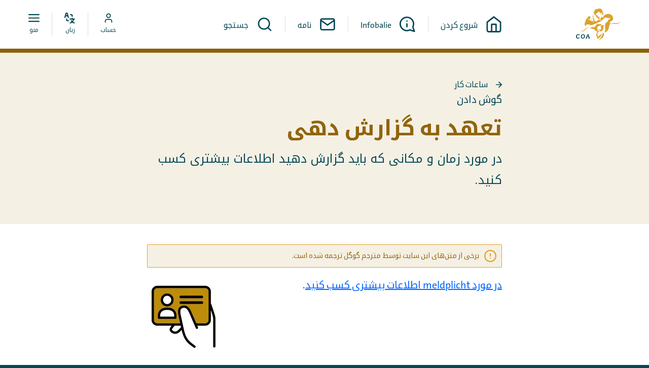

--- FILE ---
content_type: text/html; charset=utf-8
request_url: https://www.mycoa.nl/fa/zndgy-dr-coa/bh-ayn-mkan-pdhyrayy-khwsh-amdyd/saat-kar/thd-bh-gzarsh-dhy-27
body_size: 2596
content:


<!DOCTYPE html>
<html lang=fa dir=ltr>
  <head>
    <title>Meldplicht (reporting obligation) | MyCOA</title>

      <!-- Piwik -->
      <script type="text/javascript">
      (function(window, document, dataLayerName, id) {
      window[dataLayerName]=window[dataLayerName]||[],window[dataLayerName].push({start:(new Date).getTime(),event:"stg.start"});var scripts=document.getElementsByTagName('script')[0],tags=document.createElement('script');
      function stgCreateCookie(a,b,c){var d="";if(c){var e=new Date;e.setTime(e.getTime()+24*c*60*60*1e3),d="; expires="+e.toUTCString()}document.cookie=a+"="+b+d+"; path=/"}
      var isStgDebug=(window.location.href.match("stg_debug")||document.cookie.match("stg_debug"))&&!window.location.href.match("stg_disable_debug");stgCreateCookie("stg_debug",isStgDebug?1:"",isStgDebug?14:-1);
      var qP=[];dataLayerName!=="dataLayer"&&qP.push("data_layer_name="+dataLayerName),isStgDebug&&qP.push("stg_debug");var qPString=qP.length>0?("?"+qP.join("&")):"";
      tags.async=!0,tags.src="//statistiek.rijksoverheid.nl/containers/"+id+".js"+qPString,scripts.parentNode.insertBefore(tags,scripts);
      !function(a,n,i){a[n]=a[n]||{};for(var c=0;c<i.length;c++)!function(i){a[n][i]=a[n][i]||{},a[n][i].api=a[n][i].api||function(){var a=[].slice.call(arguments,0);"string"==typeof a[0]&&window[dataLayerName].push({event:n+"."+i+":"+a[0],parameters:[].slice.call(arguments,1)})}}(i[c])}(window,"ppms",["tm","cm"]);
      })(window, document, 'dataLayer', 'b26b2ead-ca8a-4d44-88c0-b9024ad18d20');
      </script>
      <!-- Piwik -->

    <meta charset="utf-8" />
    <meta name="viewport" content="width=device-width, initial-scale=1.0" />
    <meta http-equiv="X-UA-Compatible" content="IE=edge" />

    <!--
      Developed by Hoppinger BV 2023
      http://www.hoppinger.com


      This software uses the library rrule, released under this license:

      Copyright 2010, Jakub Roztocil <jakub@roztocil.name> and Lars Schöning

Redistribution and use in source and binary forms, with or without
modification, are permitted provided that the following conditions are met:

    1. Redistributions of source code must retain the above copyright notice,
       this list of conditions and the following disclaimer.

    2. Redistributions in binary form must reproduce the above copyright
       notice, this list of conditions and the following disclaimer in the
       documentation and/or other materials provided with the distribution.

    3. Neither the name of The author nor the names of its contributors may
       be used to endorse or promote products derived from this software
       without specific prior written permission.

THIS SOFTWARE IS PROVIDED BY THE AUTHOR AND CONTRIBUTORS "AS IS" AND
ANY EXPRESS OR IMPLIED WARRANTIES, INCLUDING, BUT NOT LIMITED TO, THE IMPLIED
WARRANTIES OF MERCHANTABILITY AND FITNESS FOR A PARTICULAR PURPOSE ARE
DISCLAIMED. IN NO EVENT SHALL THE AUTHOR AND CONTRIBUTORS BE LIABLE FOR
ANY DIRECT, INDIRECT, INCIDENTAL, SPECIAL, EXEMPLARY, OR CONSEQUENTIAL DAMAGES
(INCLUDING, BUT NOT LIMITED TO, PROCUREMENT OF SUBSTITUTE GOODS OR SERVICES;
LOSS OF USE, DATA, OR PROFITS; OR BUSINESS INTERRUPTION) HOWEVER CAUSED AND ON
ANY THEORY OF LIABILITY, WHETHER IN CONTRACT, STRICT LIABILITY, OR TORT
(INCLUDING NEGLIGENCE OR OTHERWISE) ARISING IN ANY WAY OUT OF THE USE OF THIS
SOFTWARE, EVEN IF ADVISED OF THE POSSIBILITY OF SUCH DAMAGE.
    -->

    <script>
      window.dataLayer = window.dataLayer || [];
      window.dataLayer.push({
        originalLocation:
          document.location.protocol + '//' + document.location.hostname + document.location.pathname + document.location.search
      });
    </script>

    <!-- Anti-flicker snippet (recommended) -->



      <link rel="canonical" href="https://www.mycoa.nl/fa/zndgy-dr-coa/bh-ayn-mkan-pdhyrayy-khwsh-amdyd/saat-kar/thd-bh-gzarsh-dhy-27" /> 
      <meta name="og:url" content="https://www.mycoa.nl/fa/zndgy-dr-coa/bh-ayn-mkan-pdhyrayy-khwsh-amdyd/saat-kar/thd-bh-gzarsh-dhy-27" /> 
<link rel="alternate" hreflang=nl href=https://www.mycoa.nl/nl/wonen-bij-het-coa/openingstijden-van-jouw-locatie/meldplicht-53/><link rel="alternate" hreflang=ru href=https://www.mycoa.nl/ru/zhizn-v-coa/dobro-pozhalovat-v-eto-mesto-priema/chasy-raboty/obyazatelnaya-otmetka-21/><link rel="alternate" hreflang=so href=https://www.mycoa.nl/so/ku-noolaanshaha-coa/ku-soo-dhawoow-goobtan-soo-dhaweynta/saacadaha-furitaanka/isxaadirinta-31/><link rel="alternate" hreflang=es href=https://www.mycoa.nl/es/vivir-en-el-coa/bienvenido-a-este-lugar-de-recepcion/horario-de-apertura/deber-de-personarse-23/><link rel="alternate" hreflang=tr href=https://www.mycoa.nl/tr/coada-yasamak/bu-resepsiyon-yerine-hos-geldiniz/acilis-saatleri/bildirim-yapma-yukumlulugu-29/><link rel="alternate" hreflang=en href=https://www.mycoa.nl/en/living-at-the-coa/welcome-to-this-reception-location/opening-hours/meldplicht-reporting-22/><link rel="alternate" hreflang=fr href=https://www.mycoa.nl/fr/resider-au-coa/bienvenue-dans-ce-centre-daccueil/horaires-douvertures/obligation-de-se-presenter-14/><link rel="alternate" hreflang=ar href=https://www.mycoa.nl/ar/aldhyn-yyshwn-fy-coa/mrhbana-bkm-fy-mwq-alastqbal-hdha/saat-alml/alaltzam-balablagh-22/><link rel="alternate" hreflang=fa href=https://www.mycoa.nl/fa/zndgy-dr-coa/bh-ayn-mkan-pdhyrayy-khwsh-amdyd/saat-kar/thd-bh-gzarsh-dhy-27/><link rel="alternate" hreflang=ti href=https://www.mycoa.nl/ti/aabe-sioee-menebaare/eneqwaae-naabezi-maqhabali-aagaayeshe-bedahhaane-matsaaekume/naaye-329/>    <meta name="title" content="Meldplicht (reporting obligation) | MyCOA" />
    <meta name="description"/>
    <meta property="og:type" name="og:type" content="website" />
    <meta property="og:title" name="og:title" content="Meldplicht (reporting obligation) | MyCOA" />
    <meta property="og:description" name="og:description"/>
    <meta property="og:image" name="og:image" content="https://www.mycoa.nl/images/spa/coa-fallback-og.jpg"/>
    <meta property="og:image:url" name="og:image:url" content="https://www.mycoa.nl/images/spa/coa-fallback-og.jpg"/>
    <meta name="twitter:title" content="Meldplicht (reporting obligation) | MyCOA" />
    <meta name="twitter:description"/>
    <meta name="twitter:cards:image" content="https://www.mycoa.nl/images/spa/coa-fallback-og.jpg"/>
    
    <script>
      var projectName = "MyCOA";
      var allLanguages = ["en","nl","ar","fr","fa","ru","so","es","ti","tr"];
      var fallbackLanguages = ["en","nl"];
      var language = "fa";
      var cmsBaseUrl = "https://cms.mycoa.nl";
      var cmsInternalUrl = "https://coa-coa-cms-internal.productie.hoppinger.com";
      var aadPortalUrl = "https://coanlidentityextern.b2clogin.com/coanlidentityextern.onmicrosoft.com/oauth2/v2.0/authorize?p=B2C_1A_SIGNIN\u0026client_id=4b913aae-7bc7-4cb0-aba1-3d57edfc7a44\u0026nonce=defaultNonce\u0026response_type=code+id_token\u0026redirect_uri=https%3A%2F%2Fmycoa.nl/login-validation\u0026response_mode=query\u0026scope=4b913aae-7bc7-4cb0-aba1-3d57edfc7a44 offline_access openid\u0026promt=login";
      var aadPasswordResetUrl = "https://coanlidentityextern.b2clogin.com/coanlidentityextern.onmicrosoft.com/oauth2/v2.0/authorize?p=B2C_1A_PASSWORDRESET\u0026client_id=4b913aae-7bc7-4cb0-aba1-3d57edfc7a44\u0026nonce=defaultNonce\u0026response_type=code+id_token\u0026redirect_uri=https%3A%2F%2Fmycoa.nl/login-validation\u0026response_mode=query\u0026scope=4b913aae-7bc7-4cb0-aba1-3d57edfc7a44 offline_access openid\u0026promt=login";
      var aadPasswordChangeUrl = "https://coanlidentityextern.b2clogin.com/coanlidentityextern.onmicrosoft.com/oauth2/v2.0/authorize?p=B2C_1A_PROFILEEDIT_PASSWORDCHANGE\u0026client_id=4b913aae-7bc7-4cb0-aba1-3d57edfc7a44\u0026nonce=defaultNonce\u0026response_type=code+id_token\u0026redirect_uri=https%3A%2F%2Fmycoa.nl/login-validation\u0026response_mode=query\u0026scope=4b913aae-7bc7-4cb0-aba1-3d57edfc7a44 offline_access openid\u0026promt=login";
      var isSSR = false;
      var hasSSR = false;
      var readSpeakerScriptUrl = "https://cdn-eu.readspeaker.com/script/14835/webReader/webReader.js?pids=wr"
    </script>

<script defer="defer" src="/npm.react-bootstrap.bundle.e68cf60efb6ec07ff2e1.min.js?f88118ae848c752408f4"></script><script defer="defer" src="/npm.popperjs.bundle.559e7fa2ea591a9c25b3.min.js?f88118ae848c752408f4"></script><script defer="defer" src="/npm.restart.bundle.8fc0abdb0cab76b22965.min.js?f88118ae848c752408f4"></script><script defer="defer" src="/npm.sanitize-html.bundle.f1679a041507477efd8e.min.js?f88118ae848c752408f4"></script><script defer="defer" src="/npm.rrule.bundle.a8d9c898de039b76cb06.min.js?f88118ae848c752408f4"></script><script defer="defer" src="/npm.luxon.bundle.f4691136fa751a0b8006.min.js?f88118ae848c752408f4"></script><script defer="defer" src="/npm.htmlparser2.bundle.d36d868610630b37526d.min.js?f88118ae848c752408f4"></script><script defer="defer" src="/npm.microsoft.bundle.ca3ef18ffdad6f019988.min.js?f88118ae848c752408f4"></script><script defer="defer" src="/npm.i18next.bundle.a2c345d0b3cc84a35705.min.js?f88118ae848c752408f4"></script><script defer="defer" src="/npm.react-router.bundle.a7426a3ba365e2524f74.min.js?f88118ae848c752408f4"></script><script defer="defer" src="/npm.react-transition-group.bundle.1be2117a6129f3780bd1.min.js?f88118ae848c752408f4"></script><script defer="defer" src="/npm.leaflet.bundle.dc12f8f05e7d25cf8790.min.js?f88118ae848c752408f4"></script><script defer="defer" src="/npm.react-dom.bundle.16c09e40081d43095fca.min.js?f88118ae848c752408f4"></script><script defer="defer" src="/npm.plyr-react.bundle.30dd7d71dad24cba82ba.min.js?f88118ae848c752408f4"></script><script defer="defer" src="/npm.immutable.bundle.2ddde17893fb558d70c6.min.js?f88118ae848c752408f4"></script><script defer="defer" src="/npm.history.bundle.a8103c86acacfac5eec2.min.js?f88118ae848c752408f4"></script><script defer="defer" src="/npm.regenerator-runtime.bundle.bf365ec604770b8da461.min.js?f88118ae848c752408f4"></script><script defer="defer" src="/npm.buffer.bundle.c2ebf33e3b5ca0465cfd.min.js?f88118ae848c752408f4"></script><script defer="defer" src="/spa.bundle.cd0573255079a95a89e3.min.js?f88118ae848c752408f4"></script><link href="/spa.min.css?f88118ae848c752408f4" rel="stylesheet">      <link rel="preconnect" href="https://fonts.googleapis.com">
      <link rel="preconnect" href="https://fonts.gstatic.com" crossorigin>
      <link rel="preload" as="style" href="https://fonts.googleapis.com/css2?family=Noto+Kufi+Arabic:wght@400;700&family=Noto+Sans+Ethiopic:wght@400;700&family=Noto+Sans:ital,wght@0,400;0,700;1,400;1,700&display=swap">
      <link rel="stylesheet" href="https://fonts.googleapis.com/css2?family=Noto+Kufi+Arabic:wght@400;700&family=Noto+Sans+Ethiopic:wght@400;700&family=Noto+Sans:ital,wght@0,400;0,700;1,400;1,700&display=swap">
    
        
    

    
    
    <link rel="manifest" href="/manifest.json" crossorigin="use-credentials"/>
    <script>
      // Check that service workers are supported
      if ('serviceWorker' in navigator) {
          // Use the window load event to keep the page load performant
          window.addEventListener('load', () => {
              navigator.serviceWorker.register('/pwa.min.js', { scope: '/' });
          });
      }
    </script>
    

    <link rel="icon" type="image/svg+xml" href="/favicon.svg">
<link rel="icon" type="image/png" href="/favicon.png">
<link rel="shortcut icon" type="image/x-icon" href="/favicon.ico">
<link rel="icon" type="image/x-icon" href="/favicon.ico">

<link rel="icon" type="image/png" sizes="32x32" href="/favicon-32x32.png">
<link rel="icon" type="image/png" sizes="16x16" href="/favicon-16x16.png">
<link rel="mask-icon" href="/safari-pinned-tab.svg" color="#dda128">
<meta name="apple-mobile-web-app-title" content="MyCOA">
<meta name="application-name" content="MyCOA">
<meta name="msapplication-TileColor" content="#135f6e">
<meta name="theme-color" content="#ffffff">

<link rel="apple-touch-startup-image" media="screen and (device-width: 430px) and (device-height: 932px) and (-webkit-device-pixel-ratio: 3) and (orientation: landscape)" href="/images/pwa/splash-screens/iPhone_14_Pro_Max_landscape.png">
<link rel="apple-touch-startup-image" media="screen and (device-width: 393px) and (device-height: 852px) and (-webkit-device-pixel-ratio: 3) and (orientation: landscape)" href="/images/pwa/splash-screens/iPhone_14_Pro_landscape.png">
<link rel="apple-touch-startup-image" media="screen and (device-width: 428px) and (device-height: 926px) and (-webkit-device-pixel-ratio: 3) and (orientation: landscape)" href="/images/pwa/splash-screens/iPhone_14_Plus__iPhone_13_Pro_Max__iPhone_12_Pro_Max_landscape.png">
<link rel="apple-touch-startup-image" media="screen and (device-width: 390px) and (device-height: 844px) and (-webkit-device-pixel-ratio: 3) and (orientation: landscape)" href="/images/pwa/splash-screens/iPhone_14__iPhone_13_Pro__iPhone_13__iPhone_12_Pro__iPhone_12_landscape.png">
<link rel="apple-touch-startup-image" media="screen and (device-width: 375px) and (device-height: 812px) and (-webkit-device-pixel-ratio: 3) and (orientation: landscape)" href="/images/pwa/splash-screens/iPhone_13_mini__iPhone_12_mini__iPhone_11_Pro__iPhone_XS__iPhone_X_landscape.png">
<link rel="apple-touch-startup-image" media="screen and (device-width: 414px) and (device-height: 896px) and (-webkit-device-pixel-ratio: 3) and (orientation: landscape)" href="/images/pwa/splash-screens/iPhone_11_Pro_Max__iPhone_XS_Max_landscape.png">
<link rel="apple-touch-startup-image" media="screen and (device-width: 414px) and (device-height: 896px) and (-webkit-device-pixel-ratio: 2) and (orientation: landscape)" href="/images/pwa/splash-screens/iPhone_11__iPhone_XR_landscape.png">
<link rel="apple-touch-startup-image" media="screen and (device-width: 414px) and (device-height: 736px) and (-webkit-device-pixel-ratio: 3) and (orientation: landscape)" href="/images/pwa/splash-screens/iPhone_8_Plus__iPhone_7_Plus__iPhone_6s_Plus__iPhone_6_Plus_landscape.png">
<link rel="apple-touch-startup-image" media="screen and (device-width: 375px) and (device-height: 667px) and (-webkit-device-pixel-ratio: 2) and (orientation: landscape)" href="/images/pwa/splash-screens/iPhone_8__iPhone_7__iPhone_6s__iPhone_6__4.7__iPhone_SE_landscape.png">
<link rel="apple-touch-startup-image" media="screen and (device-width: 320px) and (device-height: 568px) and (-webkit-device-pixel-ratio: 2) and (orientation: landscape)" href="/images/pwa/splash-screens/4__iPhone_SE__iPod_touch_5th_generation_and_later_landscape.png">
<link rel="apple-touch-startup-image" media="screen and (device-width: 1024px) and (device-height: 1366px) and (-webkit-device-pixel-ratio: 2) and (orientation: landscape)" href="/images/pwa/splash-screens/12.9__iPad_Pro_landscape.png">
<link rel="apple-touch-startup-image" media="screen and (device-width: 834px) and (device-height: 1194px) and (-webkit-device-pixel-ratio: 2) and (orientation: landscape)" href="/images/pwa/splash-screens/11__iPad_Pro__10.5__iPad_Pro_landscape.png">
<link rel="apple-touch-startup-image" media="screen and (device-width: 820px) and (device-height: 1180px) and (-webkit-device-pixel-ratio: 2) and (orientation: landscape)" href="/images/pwa/splash-screens/10.9__iPad_Air_landscape.png">
<link rel="apple-touch-startup-image" media="screen and (device-width: 834px) and (device-height: 1112px) and (-webkit-device-pixel-ratio: 2) and (orientation: landscape)" href="/images/pwa/splash-screens/10.5__iPad_Air_landscape.png">
<link rel="apple-touch-startup-image" media="screen and (device-width: 810px) and (device-height: 1080px) and (-webkit-device-pixel-ratio: 2) and (orientation: landscape)" href="/images/pwa/splash-screens/10.2__iPad_landscape.png">
<link rel="apple-touch-startup-image" media="screen and (device-width: 768px) and (device-height: 1024px) and (-webkit-device-pixel-ratio: 2) and (orientation: landscape)" href="/images/pwa/splash-screens/9.7__iPad_Pro__7.9__iPad_mini__9.7__iPad_Air__9.7__iPad_landscape.png">
<link rel="apple-touch-startup-image" media="screen and (device-width: 744px) and (device-height: 1133px) and (-webkit-device-pixel-ratio: 2) and (orientation: landscape)" href="/images/pwa/splash-screens/8.3__iPad_Mini_landscape.png">
<link rel="apple-touch-startup-image" media="screen and (device-width: 430px) and (device-height: 932px) and (-webkit-device-pixel-ratio: 3) and (orientation: portrait)" href="/images/pwa/splash-screens/iPhone_14_Pro_Max_portrait.png">
<link rel="apple-touch-startup-image" media="screen and (device-width: 393px) and (device-height: 852px) and (-webkit-device-pixel-ratio: 3) and (orientation: portrait)" href="/images/pwa/splash-screens/iPhone_14_Pro_portrait.png">
<link rel="apple-touch-startup-image" media="screen and (device-width: 428px) and (device-height: 926px) and (-webkit-device-pixel-ratio: 3) and (orientation: portrait)" href="/images/pwa/splash-screens/iPhone_14_Plus__iPhone_13_Pro_Max__iPhone_12_Pro_Max_portrait.png">
<link rel="apple-touch-startup-image" media="screen and (device-width: 390px) and (device-height: 844px) and (-webkit-device-pixel-ratio: 3) and (orientation: portrait)" href="/images/pwa/splash-screens/iPhone_14__iPhone_13_Pro__iPhone_13__iPhone_12_Pro__iPhone_12_portrait.png">
<link rel="apple-touch-startup-image" media="screen and (device-width: 375px) and (device-height: 812px) and (-webkit-device-pixel-ratio: 3) and (orientation: portrait)" href="/images/pwa/splash-screens/iPhone_13_mini__iPhone_12_mini__iPhone_11_Pro__iPhone_XS__iPhone_X_portrait.png">
<link rel="apple-touch-startup-image" media="screen and (device-width: 414px) and (device-height: 896px) and (-webkit-device-pixel-ratio: 3) and (orientation: portrait)" href="/images/pwa/splash-screens/iPhone_11_Pro_Max__iPhone_XS_Max_portrait.png">
<link rel="apple-touch-startup-image" media="screen and (device-width: 414px) and (device-height: 896px) and (-webkit-device-pixel-ratio: 2) and (orientation: portrait)" href="/images/pwa/splash-screens/iPhone_11__iPhone_XR_portrait.png">
<link rel="apple-touch-startup-image" media="screen and (device-width: 414px) and (device-height: 736px) and (-webkit-device-pixel-ratio: 3) and (orientation: portrait)" href="/images/pwa/splash-screens/iPhone_8_Plus__iPhone_7_Plus__iPhone_6s_Plus__iPhone_6_Plus_portrait.png">
<link rel="apple-touch-startup-image" media="screen and (device-width: 375px) and (device-height: 667px) and (-webkit-device-pixel-ratio: 2) and (orientation: portrait)" href="/images/pwa/splash-screens/iPhone_8__iPhone_7__iPhone_6s__iPhone_6__4.7__iPhone_SE_portrait.png">
<link rel="apple-touch-startup-image" media="screen and (device-width: 320px) and (device-height: 568px) and (-webkit-device-pixel-ratio: 2) and (orientation: portrait)" href="/images/pwa/splash-screens/4__iPhone_SE__iPod_touch_5th_generation_and_later_portrait.png">
<link rel="apple-touch-startup-image" media="screen and (device-width: 1024px) and (device-height: 1366px) and (-webkit-device-pixel-ratio: 2) and (orientation: portrait)" href="/images/pwa/splash-screens/12.9__iPad_Pro_portrait.png">
<link rel="apple-touch-startup-image" media="screen and (device-width: 834px) and (device-height: 1194px) and (-webkit-device-pixel-ratio: 2) and (orientation: portrait)" href="/images/pwa/splash-screens/11__iPad_Pro__10.5__iPad_Pro_portrait.png">
<link rel="apple-touch-startup-image" media="screen and (device-width: 820px) and (device-height: 1180px) and (-webkit-device-pixel-ratio: 2) and (orientation: portrait)" href="/images/pwa/splash-screens/10.9__iPad_Air_portrait.png">
<link rel="apple-touch-startup-image" media="screen and (device-width: 834px) and (device-height: 1112px) and (-webkit-device-pixel-ratio: 2) and (orientation: portrait)" href="/images/pwa/splash-screens/10.5__iPad_Air_portrait.png">
<link rel="apple-touch-startup-image" media="screen and (device-width: 810px) and (device-height: 1080px) and (-webkit-device-pixel-ratio: 2) and (orientation: portrait)" href="/images/pwa/splash-screens/10.2__iPad_portrait.png">
<link rel="apple-touch-startup-image" media="screen and (device-width: 768px) and (device-height: 1024px) and (-webkit-device-pixel-ratio: 2) and (orientation: portrait)" href="/images/pwa/splash-screens/9.7__iPad_Pro__7.9__iPad_mini__9.7__iPad_Air__9.7__iPad_portrait.png">
<link rel="apple-touch-startup-image" media="screen and (device-width: 744px) and (device-height: 1133px) and (-webkit-device-pixel-ratio: 2) and (orientation: portrait)" href="/images/pwa/splash-screens/8.3__iPad_Mini_portrait.png">

    <script src=https://cdn-eu.readspeaker.com/script/14835/webReader/webReader.js?pids=wr&amp;skin=RS_RTL type="text/javascript" id="rs_req_Init"></script>
    <script>
      var readSpeakerUiLanguage = "en_uk";
      
      window.rsConf = { 
        general: {
          usePost: true,
          uiLang: readSpeakerUiLanguage
        }
      }
    </script>
  </head>

  <body>
      <!-- Piwik -->
      <noscript><iframe src="//statistiek.rijksoverheid.nl/containers/b26b2ead-ca8a-4d44-88c0-b9024ad18d20/noscript.html" height="0" width="0" style="display:none;visibility:hidden"></iframe></noscript>
      <!-- Piwik -->

    <input name="__RequestVerificationToken" type="hidden" value="CfDJ8E9ZN3ksmpVJk1lnP7jB7R7ypUg5UV8rNi8k6ffHjjwNDsT867k0qJo6KMCfLPYNQyshE_wGyIJp3l60vL7AUedNFcqFXHBhACtFGE5yYAnQfLZDYrsk7oNPo_DA1odgJPP6yem8sFgn2MLxtuSmAw4" />

<div aria-hidden="true" class="sr-text" style="font-family: 'TheSans'; font-weight: 400;">&nbsp;</div>
<div aria-hidden="true" class="sr-text" style="font-family: 'Noto Sans'; font-weight: 400;">&nbsp;</div>

      <div class="root" id="rootSSR" style="display: none;"></div>
  <div class="root" id="root"></div>

    
 <div class="svg-sprite"></div>   </body>
</html>


--- FILE ---
content_type: text/javascript
request_url: https://www.mycoa.nl/npm.react-dom.bundle.16c09e40081d43095fca.min.js?f88118ae848c752408f4
body_size: 41966
content:
/*! For license information please see npm.react-dom.bundle.16c09e40081d43095fca.min.js.LICENSE.txt */
"use strict";(self.webpackChunkspa=self.webpackChunkspa||[]).push([[105],{6652:(w,e,t)=>{var k=t(6255),y=t(7428),l=t(1803);function L(e){for(var t="https://reactjs.org/docs/error-decoder.html?invariant="+e,n=1;n<arguments.length;n++)t+="&args[]="+encodeURIComponent(arguments[n]);return"Minified React error #"+e+"; visit "+t+" for the full message or use the non-minified dev environment for full errors and additional helpful warnings."}if(!k)throw Error(L(227));var A=!1,U=null,V=!1,W=null,Q={onError:function(e){A=!0,U=e}};function H(e,t,n,r,l,i,a,o,u){A=!1,U=null,function(e,t,n,r,l,i,a,o,u){var c=Array.prototype.slice.call(arguments,3);try{t.apply(n,c)}catch(e){this.onError(e)}}.apply(Q,arguments)}var j=null,B=null,K=null;function $(e,t,n){var r=e.type||"unknown-event";e.currentTarget=K(n),function(){var e;H.apply(this,arguments),A&&(e=U,A=!1,U=null,V||(V=!0,W=e))}(r,t,void 0,e),e.currentTarget=null}var q=null,Y={};function X(){if(q)for(var e in Y){var t=Y[e],n=q.indexOf(e);if(!(-1<n))throw Error(L(96,e));if(!Z[n]){if(!t.extractEvents)throw Error(L(97,e));for(var r in n=(Z[n]=t).eventTypes){var l=void 0,i=n[r],a=t,o=r;if(J.hasOwnProperty(o))throw Error(L(99,o));var u=(J[o]=i).phasedRegistrationNames;if(u){for(l in u)u.hasOwnProperty(l)&&G(u[l],a,o);l=!0}else l=!!i.registrationName&&(G(i.registrationName,a,o),!0);if(!l)throw Error(L(98,r,e))}}}}function G(e,t,n){if(ee[e])throw Error(L(100,e));ee[e]=t,te[e]=t.eventTypes[n].dependencies}var Z=[],J={},ee={},te={};function ne(e){var t,n=!1;for(t in e)if(e.hasOwnProperty(t)){var r=e[t];if(!Y.hasOwnProperty(t)||Y[t]!==r){if(Y[t])throw Error(L(102,t));Y[t]=r,n=!0}}n&&X()}var re=!("undefined"==typeof window||void 0===window.document||void 0===window.document.createElement),le=null,ie=null,ae=null;function oe(e){if(e=B(e)){if("function"!=typeof le)throw Error(L(280));var t=e.stateNode;t&&(t=j(t),le(e.stateNode,e.type,t))}}function ue(e){ie?ae?ae.push(e):ae=[e]:ie=e}function ce(){if(ie){var e=ie,t=ae;if(ae=ie=null,oe(e),t)for(e=0;e<t.length;e++)oe(t[e])}}function se(e,t){return e(t)}function fe(e,t,n,r,l){return e(t,n,r,l)}function de(){}var pe=se,me=!1,he=!1;function ge(){null===ie&&null===ae||(de(),ce())}function ye(e,t,n){if(he)return e(t,n);he=!0;try{pe(e,t,n)}finally{he=!1,ge()}}var ve=/^[:A-Z_a-z\u00C0-\u00D6\u00D8-\u00F6\u00F8-\u02FF\u0370-\u037D\u037F-\u1FFF\u200C-\u200D\u2070-\u218F\u2C00-\u2FEF\u3001-\uD7FF\uF900-\uFDCF\uFDF0-\uFFFD][:A-Z_a-z\u00C0-\u00D6\u00D8-\u00F6\u00F8-\u02FF\u0370-\u037D\u037F-\u1FFF\u200C-\u200D\u2070-\u218F\u2C00-\u2FEF\u3001-\uD7FF\uF900-\uFDCF\uFDF0-\uFFFD\-.0-9\u00B7\u0300-\u036F\u203F-\u2040]*$/,be=Object.prototype.hasOwnProperty,we={},ke={};function xe(e,t,n,r){if(null==t||function(e,t,n,r){if(null===n||0!==n.type)switch(typeof t){case"function":case"symbol":return 1;case"boolean":return r?void 0:null!==n?!n.acceptsBooleans:"data-"!==(e=e.toLowerCase().slice(0,5))&&"aria-"!==e;default:return}}(e,t,n,r))return 1;if(!r&&null!==n)switch(n.type){case 3:return!t;case 4:return!1===t;case 5:return isNaN(t);case 6:return isNaN(t)||t<1}}function n(e,t,n,r,l,i){this.acceptsBooleans=2===t||3===t||4===t,this.attributeName=r,this.attributeNamespace=l,this.mustUseProperty=n,this.propertyName=e,this.type=t,this.sanitizeURL=i}var a={},Te=("children dangerouslySetInnerHTML defaultValue defaultChecked innerHTML suppressContentEditableWarning suppressHydrationWarning style".split(" ").forEach(function(e){a[e]=new n(e,0,!1,e,null,!1)}),[["acceptCharset","accept-charset"],["className","class"],["htmlFor","for"],["httpEquiv","http-equiv"]].forEach(function(e){var t=e[0];a[t]=new n(t,1,!1,e[1],null,!1)}),["contentEditable","draggable","spellCheck","value"].forEach(function(e){a[e]=new n(e,2,!1,e.toLowerCase(),null,!1)}),["autoReverse","externalResourcesRequired","focusable","preserveAlpha"].forEach(function(e){a[e]=new n(e,2,!1,e,null,!1)}),"allowFullScreen async autoFocus autoPlay controls default defer disabled disablePictureInPicture formNoValidate hidden loop noModule noValidate open playsInline readOnly required reversed scoped seamless itemScope".split(" ").forEach(function(e){a[e]=new n(e,3,!1,e.toLowerCase(),null,!1)}),["checked","multiple","muted","selected"].forEach(function(e){a[e]=new n(e,3,!0,e,null,!1)}),["capture","download"].forEach(function(e){a[e]=new n(e,4,!1,e,null,!1)}),["cols","rows","size","span"].forEach(function(e){a[e]=new n(e,6,!1,e,null,!1)}),["rowSpan","start"].forEach(function(e){a[e]=new n(e,5,!1,e.toLowerCase(),null,!1)}),/[\-:]([a-z])/g);function Ee(e){return e[1].toUpperCase()}"accent-height alignment-baseline arabic-form baseline-shift cap-height clip-path clip-rule color-interpolation color-interpolation-filters color-profile color-rendering dominant-baseline enable-background fill-opacity fill-rule flood-color flood-opacity font-family font-size font-size-adjust font-stretch font-style font-variant font-weight glyph-name glyph-orientation-horizontal glyph-orientation-vertical horiz-adv-x horiz-origin-x image-rendering letter-spacing lighting-color marker-end marker-mid marker-start overline-position overline-thickness paint-order panose-1 pointer-events rendering-intent shape-rendering stop-color stop-opacity strikethrough-position strikethrough-thickness stroke-dasharray stroke-dashoffset stroke-linecap stroke-linejoin stroke-miterlimit stroke-opacity stroke-width text-anchor text-decoration text-rendering underline-position underline-thickness unicode-bidi unicode-range units-per-em v-alphabetic v-hanging v-ideographic v-mathematical vector-effect vert-adv-y vert-origin-x vert-origin-y word-spacing writing-mode xmlns:xlink x-height".split(" ").forEach(function(e){var t=e.replace(Te,Ee);a[t]=new n(t,1,!1,e,null,!1)}),"xlink:actuate xlink:arcrole xlink:role xlink:show xlink:title xlink:type".split(" ").forEach(function(e){var t=e.replace(Te,Ee);a[t]=new n(t,1,!1,e,"http://www.w3.org/1999/xlink",!1)}),["xml:base","xml:lang","xml:space"].forEach(function(e){var t=e.replace(Te,Ee);a[t]=new n(t,1,!1,e,"http://www.w3.org/XML/1998/namespace",!1)}),["tabIndex","crossOrigin"].forEach(function(e){a[e]=new n(e,1,!1,e.toLowerCase(),null,!1)}),a.xlinkHref=new n("xlinkHref",1,!1,"xlink:href","http://www.w3.org/1999/xlink",!0),["src","href","action","formAction"].forEach(function(e){a[e]=new n(e,1,!1,e.toLowerCase(),null,!0)});t=k.__SECRET_INTERNALS_DO_NOT_USE_OR_YOU_WILL_BE_FIRED;function Se(e,t,n,r){var l,i=a.hasOwnProperty(t)?a[t]:null;(null!==i?0!==i.type:r||(!(2<t.length)||"o"!==t[0]&&"O"!==t[0]||"n"!==t[1]&&"N"!==t[1]))&&(xe(t,n,i,r)&&(n=null),r||null===i?(l=t,(be.call(ke,l)||!be.call(we,l)&&(ve.test(l)?ke[l]=!0:void(we[l]=!0)))&&(null===n?e.removeAttribute(t):e.setAttribute(t,""+n))):i.mustUseProperty?e[i.propertyName]=null===n?3!==i.type&&"":n:(t=i.attributeName,r=i.attributeNamespace,null===n?e.removeAttribute(t):(n=3===(i=i.type)||4===i&&!0===n?"":""+n,r?e.setAttributeNS(r,t,n):e.setAttribute(t,n))))}t.hasOwnProperty("ReactCurrentDispatcher")||(t.ReactCurrentDispatcher={current:null}),t.hasOwnProperty("ReactCurrentBatchConfig")||(t.ReactCurrentBatchConfig={suspense:null});var Ce=/^(.*)[\\\/]/,r="function"==typeof Symbol&&Symbol.for,_e=r?Symbol.for("react.element"):60103,Pe=r?Symbol.for("react.portal"):60106,Ne=r?Symbol.for("react.fragment"):60107,ze=r?Symbol.for("react.strict_mode"):60108,Me=r?Symbol.for("react.profiler"):60114,Oe=r?Symbol.for("react.provider"):60109,Ie=r?Symbol.for("react.context"):60110,Fe=r?Symbol.for("react.concurrent_mode"):60111,Re=r?Symbol.for("react.forward_ref"):60112,De=r?Symbol.for("react.suspense"):60113,Le=r?Symbol.for("react.suspense_list"):60120,Ae=r?Symbol.for("react.memo"):60115,Ue=r?Symbol.for("react.lazy"):60116,Ve=r?Symbol.for("react.block"):60121,We="function"==typeof Symbol&&Symbol.iterator;function Qe(e){return null!==e&&"object"==typeof e&&"function"==typeof(e=We&&e[We]||e["@@iterator"])?e:null}function He(e){if(null!=e){if("function"==typeof e)return e.displayName||e.name||null;if("string"==typeof e)return e;switch(e){case Ne:return"Fragment";case Pe:return"Portal";case Me:return"Profiler";case ze:return"StrictMode";case De:return"Suspense";case Le:return"SuspenseList"}if("object"==typeof e)switch(e.$$typeof){case Ie:return"Context.Consumer";case Oe:return"Context.Provider";case Re:var t=(t=e.render).displayName||t.name||"";return e.displayName||(""!==t?"ForwardRef("+t+")":"ForwardRef");case Ae:return He(e.type);case Ve:return He(e.render);case Ue:if(e=1===e._status?e._result:null)return He(e)}}return null}function je(e){var t="";do{switch(e.tag){case 3:case 4:case 6:case 7:case 10:case 9:var n="";break;default:var r=e._debugOwner,l=e._debugSource,i=He(e.type),n=null;r&&(n=He(r.type)),r=i,i="",l?i=" (at "+l.fileName.replace(Ce,"")+":"+l.lineNumber+")":n&&(i=" (created by "+n+")"),n="\n    in "+(r||"Unknown")+i}}while(t+=n,e=e.return);return t}function Be(e){switch(typeof e){case"boolean":case"number":case"object":case"string":case"undefined":return e;default:return""}}function Ke(e){var t=e.type;return(e=e.nodeName)&&"input"===e.toLowerCase()&&("checkbox"===t||"radio"===t)}function $e(e){e._valueTracker||(e._valueTracker=function(e){var t,n,r=Ke(e)?"checked":"value",l=Object.getOwnPropertyDescriptor(e.constructor.prototype,r),i=""+e[r];if(!e.hasOwnProperty(r)&&void 0!==l&&"function"==typeof l.get&&"function"==typeof l.set)return t=l.get,n=l.set,Object.defineProperty(e,r,{configurable:!0,get:function(){return t.call(this)},set:function(e){i=""+e,n.call(this,e)}}),Object.defineProperty(e,r,{enumerable:l.enumerable}),{getValue:function(){return i},setValue:function(e){i=""+e},stopTracking:function(){e._valueTracker=null,delete e[r]}}}(e))}function qe(e){var t,n,r;if(e)return(t=e._valueTracker)?(n=t.getValue(),r="",(e=r=e?Ke(e)?e.checked?"true":"false":e.value:r)!==n&&(t.setValue(e),1)):1}function Ye(e,t){var n=t.checked;return y({},t,{defaultChecked:void 0,defaultValue:void 0,value:void 0,checked:null!=n?n:e._wrapperState.initialChecked})}function Xe(e,t){var n=null==t.defaultValue?"":t.defaultValue,r=null!=t.checked?t.checked:t.defaultChecked,n=Be(null!=t.value?t.value:n);e._wrapperState={initialChecked:r,initialValue:n,controlled:"checkbox"===t.type||"radio"===t.type?null!=t.checked:null!=t.value}}function Ge(e,t){null!=(t=t.checked)&&Se(e,"checked",t,!1)}function Ze(e,t){Ge(e,t);var n=Be(t.value),r=t.type;if(null!=n)"number"===r?(0===n&&""===e.value||e.value!=n)&&(e.value=""+n):e.value!==""+n&&(e.value=""+n);else if("submit"===r||"reset"===r)return void e.removeAttribute("value");t.hasOwnProperty("value")?et(e,t.type,n):t.hasOwnProperty("defaultValue")&&et(e,t.type,Be(t.defaultValue)),null==t.checked&&null!=t.defaultChecked&&(e.defaultChecked=!!t.defaultChecked)}function Je(e,t,n){if(t.hasOwnProperty("value")||t.hasOwnProperty("defaultValue")){var r=t.type;if(!("submit"!==r&&"reset"!==r||void 0!==t.value&&null!==t.value))return;t=""+e._wrapperState.initialValue,n||t===e.value||(e.value=t),e.defaultValue=t}""!==(n=e.name)&&(e.name=""),e.defaultChecked=!!e._wrapperState.initialChecked,""!==n&&(e.name=n)}function et(e,t,n){"number"===t&&e.ownerDocument.activeElement===e||(null==n?e.defaultValue=""+e._wrapperState.initialValue:e.defaultValue!==""+n&&(e.defaultValue=""+n))}function tt(e,t){var n,r;return e=y({children:void 0},t),n=t.children,r="",k.Children.forEach(n,function(e){null!=e&&(r+=e)}),(t=r)&&(e.children=t),e}function nt(e,t,n,r){if(e=e.options,t){t={};for(var l=0;l<n.length;l++)t["$"+n[l]]=!0;for(n=0;n<e.length;n++)l=t.hasOwnProperty("$"+e[n].value),e[n].selected!==l&&(e[n].selected=l),l&&r&&(e[n].defaultSelected=!0)}else{for(n=""+Be(n),t=null,l=0;l<e.length;l++){if(e[l].value===n)return e[l].selected=!0,void(r&&(e[l].defaultSelected=!0));null!==t||e[l].disabled||(t=e[l])}null!==t&&(t.selected=!0)}}function rt(e,t){if(null!=t.dangerouslySetInnerHTML)throw Error(L(91));return y({},t,{value:void 0,defaultValue:void 0,children:""+e._wrapperState.initialValue})}function lt(e,t){var n=t.value;if(null==n){if(n=t.children,t=t.defaultValue,null!=n){if(null!=t)throw Error(L(92));if(Array.isArray(n)){if(!(n.length<=1))throw Error(L(93));n=n[0]}t=n}n=t=null==t?"":t}e._wrapperState={initialValue:Be(n)}}function it(e,t){var n=Be(t.value),r=Be(t.defaultValue);null!=n&&((n=""+n)!==e.value&&(e.value=n),null==t.defaultValue&&e.defaultValue!==n&&(e.defaultValue=n)),null!=r&&(e.defaultValue=""+r)}function at(e){var t=e.textContent;t===e._wrapperState.initialValue&&""!==t&&null!==t&&(e.value=t)}var r="http://www.w3.org/1999/xhtml",ot="http://www.w3.org/2000/svg";function ut(e){switch(e){case"svg":return"http://www.w3.org/2000/svg";case"math":return"http://www.w3.org/1998/Math/MathML";default:return"http://www.w3.org/1999/xhtml"}}function ct(e,t){return null==e||"http://www.w3.org/1999/xhtml"===e?ut(t):"http://www.w3.org/2000/svg"===e&&"foreignObject"===t?"http://www.w3.org/1999/xhtml":e}ft=function(e,t){if(e.namespaceURI!==ot||"innerHTML"in e)e.innerHTML=t;else{for((st=st||document.createElement("div")).innerHTML="<svg>"+t.valueOf().toString()+"</svg>",t=st.firstChild;e.firstChild;)e.removeChild(e.firstChild);for(;t.firstChild;)e.appendChild(t.firstChild)}};var st,ft,dt="undefined"!=typeof MSApp&&MSApp.execUnsafeLocalFunction?function(e,t,n,r){MSApp.execUnsafeLocalFunction(function(){return ft(e,t)})}:ft;function pt(e,t){if(t){var n=e.firstChild;if(n&&n===e.lastChild&&3===n.nodeType)return void(n.nodeValue=t)}e.textContent=t}function mt(e,t){var n={};return n[e.toLowerCase()]=t.toLowerCase(),n["Webkit"+e]="webkit"+t,n["Moz"+e]="moz"+t,n}var ht={animationend:mt("Animation","AnimationEnd"),animationiteration:mt("Animation","AnimationIteration"),animationstart:mt("Animation","AnimationStart"),transitionend:mt("Transition","TransitionEnd")},gt={},yt={};function vt(e){if(gt[e])return gt[e];if(ht[e]){var t,n=ht[e];for(t in n)if(n.hasOwnProperty(t)&&t in yt)return gt[e]=n[t]}return e}re&&(yt=document.createElement("div").style,"AnimationEvent"in window||(delete ht.animationend.animation,delete ht.animationiteration.animation,delete ht.animationstart.animation),"TransitionEvent"in window||delete ht.transitionend.transition);var bt=vt("animationend"),wt=vt("animationiteration"),kt=vt("animationstart"),xt=vt("transitionend"),Tt="abort canplay canplaythrough durationchange emptied encrypted ended error loadeddata loadedmetadata loadstart pause play playing progress ratechange seeked seeking stalled suspend timeupdate volumechange waiting".split(" "),Et=new("function"==typeof WeakMap?WeakMap:Map);function St(e){var t=Et.get(e);return void 0===t&&(t=new Map,Et.set(e,t)),t}function Ct(e){var t=e,n=e;if(e.alternate)for(;t.return;)t=t.return;else for(e=t;0!=(1026&(t=e).effectTag)&&(n=t.return),e=t.return;);return 3===t.tag?n:null}function _t(e){if(13===e.tag){var t=e.memoizedState;if(null===t&&(null!==(e=e.alternate)&&(t=e.memoizedState)),null!==t)return t.dehydrated}return null}function Pt(e){if(Ct(e)!==e)throw Error(L(188))}function Nt(e){if(e=function(e){var t=e.alternate;if(!t){if(null===(t=Ct(e)))throw Error(L(188));return t!==e?null:e}for(var n=e,r=t;;){var l=n.return;if(null===l)break;var i=l.alternate;if(null===i){if(null===(r=l.return))break;n=r}else{if(l.child===i.child){for(i=l.child;i;){if(i===n)return Pt(l),e;if(i===r)return Pt(l),t;i=i.sibling}throw Error(L(188))}if(n.return!==r.return)n=l,r=i;else{for(var a=!1,o=l.child;o;){if(o===n){a=!0,n=l,r=i;break}if(o===r){a=!0,r=l,n=i;break}o=o.sibling}if(!a){for(o=i.child;o;){if(o===n){a=!0,n=i,r=l;break}if(o===r){a=!0,r=i,n=l;break}o=o.sibling}if(!a)throw Error(L(189))}}if(n.alternate!==r)throw Error(L(190))}}if(3!==n.tag)throw Error(L(188));return n.stateNode.current===n?e:t}(e))for(var t=e;;){if(5===t.tag||6===t.tag)return t;if(t.child)t=(t.child.return=t).child;else{if(t===e)break;for(;!t.sibling;){if(!t.return||t.return===e)return null;t=t.return}t.sibling.return=t.return,t=t.sibling}}return null}function zt(e,t){if(null==t)throw Error(L(30));return null==e?t:Array.isArray(e)?(Array.isArray(t)?e.push.apply(e,t):e.push(t),e):Array.isArray(t)?[e].concat(t):[e,t]}function Mt(e,t,n){Array.isArray(e)?e.forEach(t,n):e&&t.call(n,e)}var Ot=null;function It(e){if(e){var t=e._dispatchListeners,n=e._dispatchInstances;if(Array.isArray(t))for(var r=0;r<t.length&&!e.isPropagationStopped();r++)$(e,t[r],n[r]);else t&&$(e,t,n);e._dispatchListeners=null,e._dispatchInstances=null,e.isPersistent()||e.constructor.release(e)}}function Ft(e){if(e=Ot=null!==e?zt(Ot,e):Ot,Ot=null,e){if(Mt(e,It),Ot)throw Error(L(95));if(V)throw e=W,V=!1,W=null,e}}function Rt(e){return 3===(e=(e=e.target||e.srcElement||window).correspondingUseElement?e.correspondingUseElement:e).nodeType?e.parentNode:e}function Dt(e){var t;return re&&((t=(e="on"+e)in document)||((t=document.createElement("div")).setAttribute(e,"return;"),t="function"==typeof t[e]),t)}var Lt=[];function At(e){e.topLevelType=null,e.nativeEvent=null,e.targetInst=null,e.ancestors.length=0,Lt.length<10&&Lt.push(e)}function Ut(e,t,n,r){var l;return Lt.length?((l=Lt.pop()).topLevelType=e,l.eventSystemFlags=r,l.nativeEvent=t,l.targetInst=n,l):{topLevelType:e,eventSystemFlags:r,nativeEvent:t,targetInst:n,ancestors:[]}}function Vt(e){var t=r=e.targetInst;do{if(!t){e.ancestors.push(t);break}var n=t;if(3===n.tag)n=n.stateNode.containerInfo;else{for(;n.return;)n=n.return;n=3!==n.tag?null:n.stateNode.containerInfo}}while(n&&(5!==(r=t.tag)&&6!==r||e.ancestors.push(t),t=Zn(n)));for(t=0;t<e.ancestors.length;t++){var r=e.ancestors[t],l=Rt(e.nativeEvent),n=e.topLevelType,i=e.nativeEvent,a=e.eventSystemFlags;0===t&&(a|=64);for(var o=null,u=0;u<Z.length;u++){var c=Z[u];(c=c&&c.extractEvents(n,r,i,l,a))&&(o=zt(o,c))}Ft(o)}}function Wt(e,t,n){if(!n.has(e)){switch(e){case"scroll":bn(t,"scroll",!0);break;case"focus":case"blur":bn(t,"focus",!0),bn(t,"blur",!0),n.set("blur",null),n.set("focus",null);break;case"cancel":case"close":Dt(e)&&bn(t,e,!0);break;case"invalid":case"submit":case"reset":break;default:-1===Tt.indexOf(e)&&s(e,t)}n.set(e,null)}}var Qt,Ht,jt,Bt=!1,i=[],Kt=null,$t=null,qt=null,Yt=new Map,Xt=new Map,Gt=[],Zt="mousedown mouseup touchcancel touchend touchstart auxclick dblclick pointercancel pointerdown pointerup dragend dragstart drop compositionend compositionstart keydown keypress keyup input textInput close cancel copy cut paste click change contextmenu reset submit".split(" "),Jt="focus blur dragenter dragleave mouseover mouseout pointerover pointerout gotpointercapture lostpointercapture".split(" ");function en(e,t,n,r,l){return{blockedOn:e,topLevelType:t,eventSystemFlags:32|n,nativeEvent:l,container:r}}function tn(e,t){switch(e){case"focus":case"blur":Kt=null;break;case"dragenter":case"dragleave":$t=null;break;case"mouseover":case"mouseout":qt=null;break;case"pointerover":case"pointerout":Yt.delete(t.pointerId);break;case"gotpointercapture":case"lostpointercapture":Xt.delete(t.pointerId)}}function nn(e,t,n,r,l,i){return null===e||e.nativeEvent!==i?(e=en(t,n,r,l,i),null!==t&&null!==(t=Jn(t))&&Ht(t)):e.eventSystemFlags|=r,e}function rn(e){if(null===e.blockedOn){var t,n=kn(e.topLevelType,e.eventSystemFlags,e.container,e.nativeEvent);if(null===n)return 1;null!==(t=Jn(n))&&Ht(t),e.blockedOn=n}}function ln(e,t,n){rn(e)&&n.delete(t)}function an(){for(Bt=!1;0<i.length;){var e=i[0];if(null!==e.blockedOn){null!==(e=Jn(e.blockedOn))&&Qt(e);break}var t=kn(e.topLevelType,e.eventSystemFlags,e.container,e.nativeEvent);null!==t?e.blockedOn=t:i.shift()}null!==Kt&&rn(Kt)&&(Kt=null),null!==$t&&rn($t)&&($t=null),null!==qt&&rn(qt)&&(qt=null),Yt.forEach(ln),Xt.forEach(ln)}function on(e,t){e.blockedOn===t&&(e.blockedOn=null,Bt||(Bt=!0,l.unstable_scheduleCallback(l.unstable_NormalPriority,an)))}function un(t){function e(e){return on(e,t)}if(0<i.length){on(i[0],t);for(var n=1;n<i.length;n++){var r=i[n];r.blockedOn===t&&(r.blockedOn=null)}}for(null!==Kt&&on(Kt,t),null!==$t&&on($t,t),null!==qt&&on(qt,t),Yt.forEach(e),Xt.forEach(e),n=0;n<Gt.length;n++)(r=Gt[n]).blockedOn===t&&(r.blockedOn=null);for(;0<Gt.length&&null===(n=Gt[0]).blockedOn;)(function(e){var t=Zn(e.target);if(null!==t){var n=Ct(t);if(null!==n)if(13===(t=n.tag)){if(null!==(t=_t(n)))return e.blockedOn=t,l.unstable_runWithPriority(e.priority,function(){jt(n)})}else if(3===t&&n.stateNode.hydrate)return e.blockedOn=3===n.tag?n.stateNode.containerInfo:null}e.blockedOn=null})(n),null===n.blockedOn&&Gt.shift()}var cn={},sn=new Map,fn=new Map,dn=["abort","abort",bt,"animationEnd",wt,"animationIteration",kt,"animationStart","canplay","canPlay","canplaythrough","canPlayThrough","durationchange","durationChange","emptied","emptied","encrypted","encrypted","ended","ended","error","error","gotpointercapture","gotPointerCapture","load","load","loadeddata","loadedData","loadedmetadata","loadedMetadata","loadstart","loadStart","lostpointercapture","lostPointerCapture","playing","playing","progress","progress","seeking","seeking","stalled","stalled","suspend","suspend","timeupdate","timeUpdate",xt,"transitionEnd","waiting","waiting"];function pn(e,t){for(var n=0;n<e.length;n+=2){var r=e[n],l=e[n+1],i={phasedRegistrationNames:{bubbled:i="on"+(l[0].toUpperCase()+l.slice(1)),captured:i+"Capture"},dependencies:[r],eventPriority:t};fn.set(r,t),sn.set(r,i),cn[l]=i}}pn("blur blur cancel cancel click click close close contextmenu contextMenu copy copy cut cut auxclick auxClick dblclick doubleClick dragend dragEnd dragstart dragStart drop drop focus focus input input invalid invalid keydown keyDown keypress keyPress keyup keyUp mousedown mouseDown mouseup mouseUp paste paste pause pause play play pointercancel pointerCancel pointerdown pointerDown pointerup pointerUp ratechange rateChange reset reset seeked seeked submit submit touchcancel touchCancel touchend touchEnd touchstart touchStart volumechange volumeChange".split(" "),0),pn("drag drag dragenter dragEnter dragexit dragExit dragleave dragLeave dragover dragOver mousemove mouseMove mouseout mouseOut mouseover mouseOver pointermove pointerMove pointerout pointerOut pointerover pointerOver scroll scroll toggle toggle touchmove touchMove wheel wheel".split(" "),1),pn(dn,2);for(var mn="change selectionchange textInput compositionstart compositionend compositionupdate".split(" "),hn=0;hn<mn.length;hn++)fn.set(mn[hn],0);var gn=l.unstable_UserBlockingPriority,yn=l.unstable_runWithPriority,vn=!0;function s(e,t){bn(t,e,!1)}function bn(e,t,n){var r=fn.get(t);switch(void 0===r?2:r){case 0:r=function(e,t,n,r){me||de();var l=wn,i=me;me=!0;try{fe(l,e,t,n,r)}finally{(me=i)||ge()}}.bind(null,t,1,e);break;case 1:r=function(e,t,n,r){yn(gn,wn.bind(null,e,t,n,r))}.bind(null,t,1,e);break;default:r=wn.bind(null,t,1,e)}n?e.addEventListener(t,r,!0):e.addEventListener(t,r,!1)}function wn(e,t,n,r){if(vn)if(0<i.length&&-1<Zt.indexOf(e))e=en(null,e,t,n,r),i.push(e);else{var l=kn(e,t,n,r);if(null===l)tn(e,r);else if(-1<Zt.indexOf(e))e=en(l,e,t,n,r),i.push(e);else if(!function(e,t,n,r,l){switch(t){case"focus":return Kt=nn(Kt,e,t,n,r,l),1;case"dragenter":return $t=nn($t,e,t,n,r,l),1;case"mouseover":return qt=nn(qt,e,t,n,r,l),1;case"pointerover":var i=l.pointerId;return Yt.set(i,nn(Yt.get(i)||null,e,t,n,r,l)),1;case"gotpointercapture":return i=l.pointerId,Xt.set(i,nn(Xt.get(i)||null,e,t,n,r,l)),1}}(l,e,t,n,r)){tn(e,r),e=Ut(e,r,null,t);try{ye(Vt,e)}finally{At(e)}}}}function kn(e,t,n,r){if(null!==(n=Zn(n=Rt(r)))){var l=Ct(n);if(null===l)n=null;else{var i=l.tag;if(13===i){if(null!==(n=_t(l)))return n;n=null}else if(3===i){if(l.stateNode.hydrate)return 3===l.tag?l.stateNode.containerInfo:null;n=null}else l!==n&&(n=null)}}e=Ut(e,r,n,t);try{ye(Vt,e)}finally{At(e)}return null}var xn={animationIterationCount:!0,borderImageOutset:!0,borderImageSlice:!0,borderImageWidth:!0,boxFlex:!0,boxFlexGroup:!0,boxOrdinalGroup:!0,columnCount:!0,columns:!0,flex:!0,flexGrow:!0,flexPositive:!0,flexShrink:!0,flexNegative:!0,flexOrder:!0,gridArea:!0,gridRow:!0,gridRowEnd:!0,gridRowSpan:!0,gridRowStart:!0,gridColumn:!0,gridColumnEnd:!0,gridColumnSpan:!0,gridColumnStart:!0,fontWeight:!0,lineClamp:!0,lineHeight:!0,opacity:!0,order:!0,orphans:!0,tabSize:!0,widows:!0,zIndex:!0,zoom:!0,fillOpacity:!0,floodOpacity:!0,stopOpacity:!0,strokeDasharray:!0,strokeDashoffset:!0,strokeMiterlimit:!0,strokeOpacity:!0,strokeWidth:!0},Tn=["Webkit","ms","Moz","O"];function En(e,t,n){return null==t||"boolean"==typeof t||""===t?"":n||"number"!=typeof t||0===t||xn.hasOwnProperty(e)&&xn[e]?(""+t).trim():t+"px"}function Sn(e,t){for(var n in e=e.style,t){var r,l;t.hasOwnProperty(n)&&(r=0===n.indexOf("--"),l=En(n,t[n],r),"float"===n&&(n="cssFloat"),r?e.setProperty(n,l):e[n]=l)}}Object.keys(xn).forEach(function(t){Tn.forEach(function(e){e=e+t.charAt(0).toUpperCase()+t.substring(1),xn[e]=xn[t]})});var Cn=y({menuitem:!0},{area:!0,base:!0,br:!0,col:!0,embed:!0,hr:!0,img:!0,input:!0,keygen:!0,link:!0,meta:!0,param:!0,source:!0,track:!0,wbr:!0});function _n(e,t){if(t){if(Cn[e]&&(null!=t.children||null!=t.dangerouslySetInnerHTML))throw Error(L(137,e,""));if(null!=t.dangerouslySetInnerHTML){if(null!=t.children)throw Error(L(60));if(!("object"==typeof t.dangerouslySetInnerHTML&&"__html"in t.dangerouslySetInnerHTML))throw Error(L(61))}if(null!=t.style&&"object"!=typeof t.style)throw Error(L(62,""))}}function Pn(e,t){if(-1===e.indexOf("-"))return"string"==typeof t.is;switch(e){case"annotation-xml":case"color-profile":case"font-face":case"font-face-src":case"font-face-uri":case"font-face-format":case"font-face-name":case"missing-glyph":return!1;default:return!0}}var Nn=r;function zn(e,t){var n=St(e=9===e.nodeType||11===e.nodeType?e:e.ownerDocument);t=te[t];for(var r=0;r<t.length;r++)Wt(t[r],e,n)}function Mn(){}function On(t){if(void 0===(t=t||("undefined"!=typeof document?document:void 0)))return null;try{return t.activeElement||t.body}catch(e){return t.body}}function In(e){for(;e&&e.firstChild;)e=e.firstChild;return e}function Fn(e,t){var n,r=In(e);for(e=0;r;){if(3===r.nodeType){if(n=e+r.textContent.length,e<=t&&t<=n)return{node:r,offset:t-e};e=n}e:{for(;r;){if(r.nextSibling){r=r.nextSibling;break e}r=r.parentNode}r=void 0}r=In(r)}}function Rn(){for(var e=window,t=On();t instanceof e.HTMLIFrameElement;){try{var n="string"==typeof t.contentWindow.location.href}catch(e){n=!1}if(!n)break;t=On((e=t.contentWindow).document)}return t}function Dn(e){var t=e&&e.nodeName&&e.nodeName.toLowerCase();return t&&("input"===t&&("text"===e.type||"search"===e.type||"tel"===e.type||"url"===e.type||"password"===e.type)||"textarea"===t||"true"===e.contentEditable)}var Ln="$",An="/$",Un="$?",Vn="$!",Wn=null,Qn=null;function Hn(e,t){switch(e){case"button":case"input":case"select":case"textarea":return t.autoFocus}}function jn(e,t){return"textarea"===e||"option"===e||"noscript"===e||"string"==typeof t.children||"number"==typeof t.children||"object"==typeof t.dangerouslySetInnerHTML&&null!==t.dangerouslySetInnerHTML&&null!=t.dangerouslySetInnerHTML.__html}var Bn="function"==typeof setTimeout?setTimeout:void 0,Kn="function"==typeof clearTimeout?clearTimeout:void 0;function $n(e){for(;null!=e;e=e.nextSibling){var t=e.nodeType;if(1===t||3===t)break}return e}function qn(e){e=e.previousSibling;for(var t=0;e;){if(8===e.nodeType){var n=e.data;if(n===Ln||n===Vn||n===Un){if(0===t)return e;t--}else n===An&&t++}e=e.previousSibling}return null}var dn=Math.random().toString(36).slice(2),Yn="__reactInternalInstance$"+dn,Xn="__reactEventHandlers$"+dn,Gn="__reactContainere$"+dn;function Zn(e){var t=e[Yn];if(t)return t;for(var n=e.parentNode;n;){if(t=n[Gn]||n[Yn]){if(n=t.alternate,null!==t.child||null!==n&&null!==n.child)for(e=qn(e);null!==e;){if(n=e[Yn])return n;e=qn(e)}return t}n=(e=n).parentNode}return null}function Jn(e){return!(e=e[Yn]||e[Gn])||5!==e.tag&&6!==e.tag&&13!==e.tag&&3!==e.tag?null:e}function er(e){if(5===e.tag||6===e.tag)return e.stateNode;throw Error(L(33))}function tr(e){return e[Xn]||null}function nr(e){for(;(e=e.return)&&5!==e.tag;);return e||null}function rr(e,t){var n=e.stateNode;if(!n)return null;var r=j(n);if(!r)return null;switch(n=r[t],t){case"onClick":case"onClickCapture":case"onDoubleClick":case"onDoubleClickCapture":case"onMouseDown":case"onMouseDownCapture":case"onMouseMove":case"onMouseMoveCapture":case"onMouseUp":case"onMouseUpCapture":case"onMouseEnter":e=!(r=(r=!r.disabled)?r:!("button"===(e=e.type)||"input"===e||"select"===e||"textarea"===e));break;default:e=!1}if(e)return null;if(n&&"function"!=typeof n)throw Error(L(231,t,typeof n));return n}function lr(e,t,n){(t=rr(e,n.dispatchConfig.phasedRegistrationNames[t]))&&(n._dispatchListeners=zt(n._dispatchListeners,t),n._dispatchInstances=zt(n._dispatchInstances,e))}function ir(e){if(e&&e.dispatchConfig.phasedRegistrationNames){for(var t=e._targetInst,n=[];t;)n.push(t),t=nr(t);for(t=n.length;0<t--;)lr(n[t],"captured",e);for(t=0;t<n.length;t++)lr(n[t],"bubbled",e)}}function ar(e,t,n){e&&n&&n.dispatchConfig.registrationName&&(t=rr(e,n.dispatchConfig.registrationName))&&(n._dispatchListeners=zt(n._dispatchListeners,t),n._dispatchInstances=zt(n._dispatchInstances,e))}function or(e){e&&e.dispatchConfig.registrationName&&ar(e._targetInst,null,e)}function ur(e){Mt(e,ir)}var cr=null,sr=null,fr=null;function dr(){if(fr)return fr;for(var e=sr,t=e.length,n=("value"in cr?cr.value:cr.textContent),r=n.length,l=0;l<t&&e[l]===n[l];l++);for(var i=t-l,a=1;a<=i&&e[t-a]===n[r-a];a++);return fr=n.slice(l,1<a?1-a:void 0)}function pr(){return!0}function mr(){return!1}function o(e,t,n,r){for(var l in this.dispatchConfig=e,this._targetInst=t,this.nativeEvent=n,e=this.constructor.Interface)e.hasOwnProperty(l)&&((t=e[l])?this[l]=t(n):"target"===l?this.target=r:this[l]=n[l]);return this.isDefaultPrevented=(null!=n.defaultPrevented?n.defaultPrevented:!1===n.returnValue)?pr:mr,this.isPropagationStopped=mr,this}function hr(e,t,n,r){var l;return this.eventPool.length?(l=this.eventPool.pop(),this.call(l,e,t,n,r),l):new this(e,t,n,r)}function gr(e){if(!(e instanceof this))throw Error(L(279));e.destructor(),this.eventPool.length<10&&this.eventPool.push(e)}function yr(e){e.eventPool=[],e.getPooled=hr,e.release=gr}y(o.prototype,{preventDefault:function(){this.defaultPrevented=!0;var e=this.nativeEvent;e&&(e.preventDefault?e.preventDefault():"unknown"!=typeof e.returnValue&&(e.returnValue=!1),this.isDefaultPrevented=pr)},stopPropagation:function(){var e=this.nativeEvent;e&&(e.stopPropagation?e.stopPropagation():"unknown"!=typeof e.cancelBubble&&(e.cancelBubble=!0),this.isPropagationStopped=pr)},persist:function(){this.isPersistent=pr},isPersistent:mr,destructor:function(){for(var e in this.constructor.Interface)this[e]=null;this.nativeEvent=this._targetInst=this.dispatchConfig=null,this.isPropagationStopped=this.isDefaultPrevented=mr,this._dispatchInstances=this._dispatchListeners=null}}),o.Interface={type:null,target:null,currentTarget:function(){return null},eventPhase:null,bubbles:null,cancelable:null,timeStamp:function(e){return e.timeStamp||Date.now()},defaultPrevented:null,isTrusted:null},o.extend=function(e){function t(){}function n(){return r.apply(this,arguments)}var r=this,l=(t.prototype=r.prototype,new t);return y(l,n.prototype),((n.prototype=l).constructor=n).Interface=y({},r.Interface,e),n.extend=r.extend,yr(n),n},yr(o);var vr=o.extend({data:null}),br=o.extend({data:null}),wr=[9,13,27,32],kr=re&&"CompositionEvent"in window,r=null,xr=(re&&"documentMode"in document&&(r=document.documentMode),re&&"TextEvent"in window&&!r),Tr=re&&(!kr||r&&8<r&&r<=11),Er=String.fromCharCode(32),Sr={beforeInput:{phasedRegistrationNames:{bubbled:"onBeforeInput",captured:"onBeforeInputCapture"},dependencies:["compositionend","keypress","textInput","paste"]},compositionEnd:{phasedRegistrationNames:{bubbled:"onCompositionEnd",captured:"onCompositionEndCapture"},dependencies:"blur compositionend keydown keypress keyup mousedown".split(" ")},compositionStart:{phasedRegistrationNames:{bubbled:"onCompositionStart",captured:"onCompositionStartCapture"},dependencies:"blur compositionstart keydown keypress keyup mousedown".split(" ")},compositionUpdate:{phasedRegistrationNames:{bubbled:"onCompositionUpdate",captured:"onCompositionUpdateCapture"},dependencies:"blur compositionupdate keydown keypress keyup mousedown".split(" ")}},Cr=!1;function _r(e,t){switch(e){case"keyup":return-1!==wr.indexOf(t.keyCode);case"keydown":return 229!==t.keyCode;case"keypress":case"mousedown":case"blur":return 1;default:return}}function Pr(e){return"object"==typeof(e=e.detail)&&"data"in e?e.data:null}var Nr=!1;var dn={eventTypes:Sr,extractEvents:function(e,t,n,r){var l;if(kr)e:{switch(e){case"compositionstart":var i=Sr.compositionStart;break e;case"compositionend":i=Sr.compositionEnd;break e;case"compositionupdate":i=Sr.compositionUpdate;break e}i=void 0}else Nr?_r(e,n)&&(i=Sr.compositionEnd):"keydown"===e&&229===n.keyCode&&(i=Sr.compositionStart);return l=i?(Tr&&"ko"!==n.locale&&(Nr||i!==Sr.compositionStart?i===Sr.compositionEnd&&Nr&&(l=dr()):(sr="value"in(cr=r)?cr.value:cr.textContent,Nr=!0)),i=vr.getPooled(i,t,n,r),!l&&null===(l=Pr(n))||(i.data=l),ur(i),i):null,(e=(xr?function(e,t){switch(e){case"compositionend":return Pr(t);case"keypress":return 32!==t.which?null:(Cr=!0,Er);case"textInput":return(e=t.data)===Er&&Cr?null:e;default:return null}}:function(e,t){if(Nr)return"compositionend"===e||!kr&&_r(e,t)?(e=dr(),fr=sr=cr=null,Nr=!1,e):null;switch(e){case"paste":return null;case"keypress":if(!(t.ctrlKey||t.altKey||t.metaKey)||t.ctrlKey&&t.altKey){if(t.char&&1<t.char.length)return t.char;if(t.which)return String.fromCharCode(t.which)}return null;case"compositionend":return Tr&&"ko"!==t.locale?null:t.data;default:return null}})(e,n))?((t=br.getPooled(Sr.beforeInput,t,n,r)).data=e,ur(t)):t=null,null===l?t:null===t?l:[l,t]}},zr={color:!0,date:!0,datetime:!0,"datetime-local":!0,email:!0,month:!0,number:!0,password:!0,range:!0,search:!0,tel:!0,text:!0,time:!0,url:!0,week:!0};function Mr(e){var t=e&&e.nodeName&&e.nodeName.toLowerCase();return"input"===t?zr[e.type]:"textarea"===t}var Or={change:{phasedRegistrationNames:{bubbled:"onChange",captured:"onChangeCapture"},dependencies:"blur change click focus input keydown keyup selectionchange".split(" ")}};function Ir(e,t,n){return(e=o.getPooled(Or.change,e,t,n)).type="change",ue(n),ur(e),e}var Fr=null,Rr=null;function Dr(e){Ft(e)}function Lr(e){if(qe(er(e)))return e}function Ar(e,t){if("change"===e)return t}var Ur=!1;function Vr(){Fr&&(Fr.detachEvent("onpropertychange",Wr),Rr=Fr=null)}function Wr(e){if("value"===e.propertyName&&Lr(Rr))if(e=Ir(Rr,e,Rt(e)),me)Ft(e);else{me=!0;try{se(Dr,e)}finally{me=!1,ge()}}}function Qr(e,t,n){"focus"===e?(Vr(),Rr=n,(Fr=t).attachEvent("onpropertychange",Wr)):"blur"===e&&Vr()}function Hr(e){if("selectionchange"===e||"keyup"===e||"keydown"===e)return Lr(Rr)}function jr(e,t){if("click"===e)return Lr(t)}function Br(e,t){if("input"===e||"change"===e)return Lr(t)}re&&(Ur=Dt("input")&&(!document.documentMode||9<document.documentMode));var r={eventTypes:Or,_isInputEventSupported:Ur,extractEvents:function(e,t,n,r){var l,i,a=t?er(t):window,o=a.nodeName&&a.nodeName.toLowerCase();if("select"===o||"input"===o&&"file"===a.type?l=Ar:Mr(a)?Ur?l=Br:(l=Hr,i=Qr):!(o=a.nodeName)||"input"!==o.toLowerCase()||"checkbox"!==a.type&&"radio"!==a.type||(l=jr),l=l&&l(e,t))return Ir(l,n,r);i&&i(e,a,t),"blur"===e&&(e=a._wrapperState)&&e.controlled&&"number"===a.type&&et(a,"number",a.value)}},Kr=o.extend({view:null,detail:null}),$r={Alt:"altKey",Control:"ctrlKey",Meta:"metaKey",Shift:"shiftKey"};function qr(e){var t=this.nativeEvent;return t.getModifierState?t.getModifierState(e):!!(e=$r[e])&&!!t[e]}function Yr(){return qr}var Xr=0,Gr=0,Zr=!1,Jr=!1,el=Kr.extend({screenX:null,screenY:null,clientX:null,clientY:null,pageX:null,pageY:null,ctrlKey:null,shiftKey:null,altKey:null,metaKey:null,getModifierState:Yr,button:null,buttons:null,relatedTarget:function(e){return e.relatedTarget||(e.fromElement===e.srcElement?e.toElement:e.fromElement)},movementX:function(e){var t;return"movementX"in e?e.movementX:(t=Xr,Xr=e.screenX,Zr?"mousemove"===e.type?e.screenX-t:0:(Zr=!0,0))},movementY:function(e){var t;return"movementY"in e?e.movementY:(t=Gr,Gr=e.screenY,Jr?"mousemove"===e.type?e.screenY-t:0:(Jr=!0,0))}}),tl=el.extend({pointerId:null,width:null,height:null,pressure:null,tangentialPressure:null,tiltX:null,tiltY:null,twist:null,pointerType:null,isPrimary:null}),nl={mouseEnter:{registrationName:"onMouseEnter",dependencies:["mouseout","mouseover"]},mouseLeave:{registrationName:"onMouseLeave",dependencies:["mouseout","mouseover"]},pointerEnter:{registrationName:"onPointerEnter",dependencies:["pointerout","pointerover"]},pointerLeave:{registrationName:"onPointerLeave",dependencies:["pointerout","pointerover"]}},rl={eventTypes:nl,extractEvents:function(e,t,n,r,l){var i,a,o,u,c="mouseover"===e||"pointerover"===e,s="mouseout"===e||"pointerout"===e;if(c&&0==(32&l)&&(n.relatedTarget||n.fromElement)||!s&&!c)return null;if(c=r.window===r?r:(c=r.ownerDocument)?c.defaultView||c.parentWindow:window,s?(s=t,null!==(t=(t=n.relatedTarget||n.toElement)?Zn(t):null)&&(t!==Ct(t)||5!==t.tag&&6!==t.tag)&&(t=null)):s=null,s===t)return null;if("mouseout"===e||"mouseover"===e?(i=el,a=nl.mouseLeave,o=nl.mouseEnter,u="mouse"):"pointerout"!==e&&"pointerover"!==e||(i=tl,a=nl.pointerLeave,o=nl.pointerEnter,u="pointer"),e=null==s?c:er(s),c=null==t?c:er(t),(a=i.getPooled(a,s,n,r)).type=u+"leave",a.target=e,a.relatedTarget=c,(n=i.getPooled(o,t,n,r)).type=u+"enter",n.target=c,n.relatedTarget=e,u=t,(r=s)&&u)e:{for(o=u,s=0,e=i=r;e;e=nr(e))s++;for(e=0,t=o;t;t=nr(t))e++;for(;0<s-e;)i=nr(i),s--;for(;0<e-s;)o=nr(o),e--;for(;s--;){if(i===o||i===o.alternate)break e;i=nr(i),o=nr(o)}i=null}else i=null;for(o=i,i=[];r&&r!==o&&(null===(s=r.alternate)||s!==o);)i.push(r),r=nr(r);for(r=[];u&&u!==o&&(null===(s=u.alternate)||s!==o);)r.push(u),u=nr(u);for(u=0;u<i.length;u++)ar(i[u],"bubbled",a);for(u=r.length;0<u--;)ar(r[u],"captured",n);return 0==(64&l)?[a]:[a,n]}};var ll="function"==typeof Object.is?Object.is:function(e,t){return e===t&&(0!==e||1/e==1/t)||e!=e&&t!=t},il=Object.prototype.hasOwnProperty;function al(e,t){if(!ll(e,t)){if("object"!=typeof e||null===e||"object"!=typeof t||null===t)return!1;var n=Object.keys(e),r=Object.keys(t);if(n.length!==r.length)return!1;for(r=0;r<n.length;r++)if(!il.call(t,n[r])||!ll(e[n[r]],t[n[r]]))return!1}return!0}var ol=re&&"documentMode"in document&&document.documentMode<=11,ul={select:{phasedRegistrationNames:{bubbled:"onSelect",captured:"onSelectCapture"},dependencies:"blur contextmenu dragend focus keydown keyup mousedown mouseup selectionchange".split(" ")}},cl=null,sl=null,fl=null,dl=!1;function pl(e,t){var n=t.window===t?t.document:9===t.nodeType?t:t.ownerDocument;return dl||null==cl||cl!==On(n)||(n="selectionStart"in(n=cl)&&Dn(n)?{start:n.selectionStart,end:n.selectionEnd}:{anchorNode:(n=(n.ownerDocument&&n.ownerDocument.defaultView||window).getSelection()).anchorNode,anchorOffset:n.anchorOffset,focusNode:n.focusNode,focusOffset:n.focusOffset},fl&&al(fl,n))?null:(fl=n,(e=o.getPooled(ul.select,sl,e,t)).type="select",e.target=cl,ur(e),e)}var ml={eventTypes:ul,extractEvents:function(e,t,n,r,l,i){if(!(i=!(l=i||(r.window===r?r.document:9===r.nodeType?r:r.ownerDocument)))){e:{l=St(l),i=te.onSelect;for(var a=0;a<i.length;a++)if(!l.has(i[a])){l=!1;break e}l=!0}i=!l}if(!i)switch(l=t?er(t):window,e){case"focus":!Mr(l)&&"true"!==l.contentEditable||(cl=l,sl=t,fl=null);break;case"blur":fl=sl=cl=null;break;case"mousedown":dl=!0;break;case"contextmenu":case"mouseup":case"dragend":return dl=!1,pl(n,r);case"selectionchange":if(ol)break;case"keydown":case"keyup":return pl(n,r)}return null}},hl=o.extend({animationName:null,elapsedTime:null,pseudoElement:null}),gl=o.extend({clipboardData:function(e){return("clipboardData"in e?e:window).clipboardData}}),yl=Kr.extend({relatedTarget:null});function vl(e){var t=e.keyCode;return"charCode"in e?0===(e=e.charCode)&&13===t&&(e=13):e=t,32<=(e=10===e?13:e)||13===e?e:0}var bl={Esc:"Escape",Spacebar:" ",Left:"ArrowLeft",Up:"ArrowUp",Right:"ArrowRight",Down:"ArrowDown",Del:"Delete",Win:"OS",Menu:"ContextMenu",Apps:"ContextMenu",Scroll:"ScrollLock",MozPrintableKey:"Unidentified"},wl={8:"Backspace",9:"Tab",12:"Clear",13:"Enter",16:"Shift",17:"Control",18:"Alt",19:"Pause",20:"CapsLock",27:"Escape",32:" ",33:"PageUp",34:"PageDown",35:"End",36:"Home",37:"ArrowLeft",38:"ArrowUp",39:"ArrowRight",40:"ArrowDown",45:"Insert",46:"Delete",112:"F1",113:"F2",114:"F3",115:"F4",116:"F5",117:"F6",118:"F7",119:"F8",120:"F9",121:"F10",122:"F11",123:"F12",144:"NumLock",145:"ScrollLock",224:"Meta"},kl=Kr.extend({key:function(e){if(e.key){var t=bl[e.key]||e.key;if("Unidentified"!==t)return t}return"keypress"===e.type?13===(e=vl(e))?"Enter":String.fromCharCode(e):"keydown"===e.type||"keyup"===e.type?wl[e.keyCode]||"Unidentified":""},location:null,ctrlKey:null,shiftKey:null,altKey:null,metaKey:null,repeat:null,locale:null,getModifierState:Yr,charCode:function(e){return"keypress"===e.type?vl(e):0},keyCode:function(e){return"keydown"===e.type||"keyup"===e.type?e.keyCode:0},which:function(e){return"keypress"===e.type?vl(e):"keydown"===e.type||"keyup"===e.type?e.keyCode:0}}),xl=el.extend({dataTransfer:null}),Tl=Kr.extend({touches:null,targetTouches:null,changedTouches:null,altKey:null,metaKey:null,ctrlKey:null,shiftKey:null,getModifierState:Yr}),El=o.extend({propertyName:null,elapsedTime:null,pseudoElement:null}),Sl=el.extend({deltaX:function(e){return"deltaX"in e?e.deltaX:"wheelDeltaX"in e?-e.wheelDeltaX:0},deltaY:function(e){return"deltaY"in e?e.deltaY:"wheelDeltaY"in e?-e.wheelDeltaY:"wheelDelta"in e?-e.wheelDelta:0},deltaZ:null,deltaMode:null}),Cl={eventTypes:cn,extractEvents:function(e,t,n,r){var l=sn.get(e);if(!l)return null;switch(e){case"keypress":if(0===vl(n))return null;case"keydown":case"keyup":e=kl;break;case"blur":case"focus":e=yl;break;case"click":if(2===n.button)return null;case"auxclick":case"dblclick":case"mousedown":case"mousemove":case"mouseup":case"mouseout":case"mouseover":case"contextmenu":e=el;break;case"drag":case"dragend":case"dragenter":case"dragexit":case"dragleave":case"dragover":case"dragstart":case"drop":e=xl;break;case"touchcancel":case"touchend":case"touchmove":case"touchstart":e=Tl;break;case bt:case wt:case kt:e=hl;break;case xt:e=El;break;case"scroll":e=Kr;break;case"wheel":e=Sl;break;case"copy":case"cut":case"paste":e=gl;break;case"gotpointercapture":case"lostpointercapture":case"pointercancel":case"pointerdown":case"pointermove":case"pointerout":case"pointerover":case"pointerup":e=tl;break;default:e=o}return ur(t=e.getPooled(l,t,n,r)),t}},q=Array.prototype.slice.call("ResponderEventPlugin SimpleEventPlugin EnterLeaveEventPlugin ChangeEventPlugin SelectEventPlugin BeforeInputEventPlugin".split(" "));X();var j=tr,B=Jn,K=er,_l=(ne({SimpleEventPlugin:Cl,EnterLeaveEventPlugin:rl,ChangeEventPlugin:r,SelectEventPlugin:ml,BeforeInputEventPlugin:dn}),[]),Pl=-1;function f(e){Pl<0||(e.current=_l[Pl],_l[Pl]=null,Pl--)}function d(e,t){_l[++Pl]=e.current,e.current=t}var Nl={},p={current:Nl},m={current:!1},zl=Nl;function Ml(e,t){var n=e.type.contextTypes;if(!n)return Nl;var r=e.stateNode;if(r&&r.__reactInternalMemoizedUnmaskedChildContext===t)return r.__reactInternalMemoizedMaskedChildContext;var l,i={};for(l in n)i[l]=t[l];return r&&((e=e.stateNode).__reactInternalMemoizedUnmaskedChildContext=t,e.__reactInternalMemoizedMaskedChildContext=i),i}function h(e){return null!=(e=e.childContextTypes)}function Ol(){f(m),f(p)}function Il(e,t,n){if(p.current!==Nl)throw Error(L(168));d(p,t),d(m,n)}function Fl(e,t,n){var r,l=e.stateNode;if(e=t.childContextTypes,"function"!=typeof l.getChildContext)return n;for(r in l=l.getChildContext())if(!(r in e))throw Error(L(108,He(t)||"Unknown",r));return y({},n,{},l)}function Rl(e){e=(e=e.stateNode)&&e.__reactInternalMemoizedMergedChildContext||Nl,zl=p.current,d(p,e),d(m,m.current)}function Dl(e,t,n){var r=e.stateNode;if(!r)throw Error(L(169));n?(e=Fl(e,t,zl),r.__reactInternalMemoizedMergedChildContext=e,f(m),f(p),d(p,e)):f(m),d(m,n)}var Ll=l.unstable_runWithPriority,Al=l.unstable_scheduleCallback,Ul=l.unstable_cancelCallback,Cl=l.unstable_requestPaint,Vl=l.unstable_now,Wl=l.unstable_getCurrentPriorityLevel,Ql=l.unstable_ImmediatePriority,Hl=l.unstable_UserBlockingPriority,jl=l.unstable_NormalPriority,Bl=l.unstable_LowPriority,Kl=l.unstable_IdlePriority,$l={},ql=l.unstable_shouldYield,Yl=void 0!==Cl?Cl:function(){},Xl=null,Gl=null,Zl=!1,Jl=Vl(),g=Jl<1e4?Vl:function(){return Vl()-Jl};function ei(){switch(Wl()){case Ql:return 99;case Hl:return 98;case jl:return 97;case Bl:return 96;case Kl:return 95;default:throw Error(L(332))}}function ti(e){switch(e){case 99:return Ql;case 98:return Hl;case 97:return jl;case 96:return Bl;case 95:return Kl;default:throw Error(L(332))}}function ni(e,t){return e=ti(e),Ll(e,t)}function ri(e,t,n){return e=ti(e),Al(e,t,n)}function li(e){return null===Xl?(Xl=[e],Gl=Al(Ql,ii)):Xl.push(e),$l}function S(){var e;null!==Gl&&(e=Gl,Gl=null,Ul(e)),ii()}function ii(){if(!Zl&&null!==Xl){Zl=!0;var t=0;try{var n=Xl;ni(99,function(){for(;t<n.length;t++)for(var e=n[t];null!==(e=e(!0)););}),Xl=null}catch(e){throw null!==Xl&&(Xl=Xl.slice(t+1)),Al(Ql,S),e}finally{Zl=!1}}}function ai(e,t,n){return 1073741821-(1+((1073741821-e+t/10)/(n/=10)|0))*n}function C(e,t){if(e&&e.defaultProps)for(var n in t=y({},t),e=e.defaultProps)void 0===t[n]&&(t[n]=e[n]);return t}var oi={current:null},ui=null,ci=null,si=null;function fi(){si=ci=ui=null}function di(e){var t=oi.current;f(oi),e.type._context._currentValue=t}function pi(e,t){for(;null!==e;){var n=e.alternate;if(e.childExpirationTime<t)e.childExpirationTime=t,null!==n&&n.childExpirationTime<t&&(n.childExpirationTime=t);else{if(!(null!==n&&n.childExpirationTime<t))break;n.childExpirationTime=t}e=e.return}}function mi(e,t){(si=ci=null)!==(e=(ui=e).dependencies)&&null!==e.firstContext&&(e.expirationTime>=t&&(Fa=!0),e.firstContext=null)}function v(e,t){if(si!==e&&!1!==t&&0!==t)if("number"==typeof t&&1073741823!==t||(si=e,t=1073741823),t={context:e,observedBits:t,next:null},null===ci){if(null===ui)throw Error(L(308));ci=t,ui.dependencies={expirationTime:0,firstContext:t,responders:null}}else ci=ci.next=t;return e._currentValue}var hi=!1;function gi(e){e.updateQueue={baseState:e.memoizedState,baseQueue:null,shared:{pending:null},effects:null}}function yi(e,t){e=e.updateQueue,t.updateQueue===e&&(t.updateQueue={baseState:e.baseState,baseQueue:e.baseQueue,shared:e.shared,effects:e.effects})}function vi(e,t){return(e={expirationTime:e,suspenseConfig:t,tag:0,payload:null,callback:null,next:null}).next=e}function bi(e,t){var n;null!==(e=e.updateQueue)&&(null===(n=(e=e.shared).pending)?t.next=t:(t.next=n.next,n.next=t),e.pending=t)}function wi(e,t){var n=e.alternate;null!==n&&yi(n,e),null===(n=(e=e.updateQueue).baseQueue)?(e.baseQueue=t.next=t).next=t:(t.next=n.next,n.next=t)}function ki(e,t,n,r){var l=e.updateQueue,i=(hi=!1,l.baseQueue);if(null!==(g=l.shared.pending)&&(null!==i&&(a=i.next,i.next=g.next,g.next=a),i=g,(l.shared.pending=null)!==(a=e.alternate)&&null!==(a=a.updateQueue)&&(a.baseQueue=g)),null!==i){var a=i.next,o=l.baseState,u=0,c=null,s=null,f=null;if(null!==a)for(var d=a;;){if((g=d.expirationTime)<r){var p={expirationTime:d.expirationTime,suspenseConfig:d.suspenseConfig,tag:d.tag,payload:d.payload,callback:d.callback,next:null};null===f?(s=f=p,c=o):f=f.next=p,u<g&&(u=g)}else{null!==f&&(f=f.next={expirationTime:1073741823,suspenseConfig:d.suspenseConfig,tag:d.tag,payload:d.payload,callback:d.callback,next:null}),nu(g,d.suspenseConfig);e:{var m=e,h=d,g=t,p=n;switch(h.tag){case 1:if("function"==typeof(m=h.payload)){o=m.call(p,o,g);break e}o=m;break e;case 3:m.effectTag=-4097&m.effectTag|64;case 0:if(null==(g="function"==typeof(m=h.payload)?m.call(p,o,g):m))break e;o=y({},o,g);break e;case 2:hi=!0}}null!==d.callback&&(e.effectTag|=32,null===(g=l.effects)?l.effects=[d]:g.push(d))}if(null===(d=d.next)||d===a){if(null===(g=l.shared.pending))break;d=i.next=g.next,g.next=a,l.baseQueue=i=g,l.shared.pending=null}}null===f?c=o:f.next=s,l.baseState=c,l.baseQueue=f,ru(u),e.expirationTime=u,e.memoizedState=o}}function xi(e,t,n){if(e=t.effects,(t.effects=null)!==e)for(t=0;t<e.length;t++){var r=e[t],l=r.callback;if(null!==l){if(r.callback=null,r=l,l=n,"function"!=typeof r)throw Error(L(191,r));r.call(l)}}}var Ti=t.ReactCurrentBatchConfig,Ei=(new k.Component).refs;function Si(e,t,n,r){n=null==(n=n(r,t=e.memoizedState))?t:y({},t,n),e.memoizedState=n,0===e.expirationTime&&(e.updateQueue.baseState=n)}var Ci={isMounted:function(e){return!!(e=e._reactInternalFiber)&&Ct(e)===e},enqueueSetState:function(e,t,n){e=e._reactInternalFiber;var r=jo(),l=Ti.suspense;(l=vi(r=Bo(r,e,l),l)).payload=t,null!=n&&(l.callback=n),bi(e,l),Ko(e,r)},enqueueReplaceState:function(e,t,n){e=e._reactInternalFiber;var r=jo(),l=Ti.suspense;(l=vi(r=Bo(r,e,l),l)).tag=1,l.payload=t,null!=n&&(l.callback=n),bi(e,l),Ko(e,r)},enqueueForceUpdate:function(e,t){e=e._reactInternalFiber;var n=jo(),r=Ti.suspense;(r=vi(n=Bo(n,e,r),r)).tag=2,null!=t&&(r.callback=t),bi(e,r),Ko(e,n)}};function _i(e,t,n,r,l,i,a){return"function"==typeof(e=e.stateNode).shouldComponentUpdate?e.shouldComponentUpdate(r,i,a):!t.prototype||!t.prototype.isPureReactComponent||(!al(n,r)||!al(l,i))}function Pi(e,t,n){var r=!1,l=Nl,i=t.contextType;t=new t(n,i="object"==typeof i&&null!==i?v(i):(l=h(t)?zl:p.current,(r=null!=(r=t.contextTypes))?Ml(e,l):Nl)),e.memoizedState=null!==t.state&&void 0!==t.state?t.state:null,t.updater=Ci,(e.stateNode=t)._reactInternalFiber=e,r&&((e=e.stateNode).__reactInternalMemoizedUnmaskedChildContext=l,e.__reactInternalMemoizedMaskedChildContext=i)}function Ni(e,t,n,r){e=t.state,"function"==typeof t.componentWillReceiveProps&&t.componentWillReceiveProps(n,r),"function"==typeof t.UNSAFE_componentWillReceiveProps&&t.UNSAFE_componentWillReceiveProps(n,r),t.state!==e&&Ci.enqueueReplaceState(t,t.state,null)}function zi(e,t,n,r){var l=e.stateNode,i=(l.props=n,l.state=e.memoizedState,l.refs=Ei,gi(e),t.contextType);"object"==typeof i&&null!==i?l.context=v(i):(i=h(t)?zl:p.current,l.context=Ml(e,i)),ki(e,n,l,r),l.state=e.memoizedState,"function"==typeof(i=t.getDerivedStateFromProps)&&(Si(e,0,i,n),l.state=e.memoizedState),"function"==typeof t.getDerivedStateFromProps||"function"==typeof l.getSnapshotBeforeUpdate||"function"!=typeof l.UNSAFE_componentWillMount&&"function"!=typeof l.componentWillMount||(t=l.state,"function"==typeof l.componentWillMount&&l.componentWillMount(),"function"==typeof l.UNSAFE_componentWillMount&&l.UNSAFE_componentWillMount(),t!==l.state&&Ci.enqueueReplaceState(l,l.state,null),ki(e,n,l,r),l.state=e.memoizedState),"function"==typeof l.componentDidMount&&(e.effectTag|=4)}var Mi=Array.isArray;function Oi(e,t,n){if(null!==(e=n.ref)&&"function"!=typeof e&&"object"!=typeof e){if(n._owner){if(n=n._owner){if(1!==n.tag)throw Error(L(309));var r=n.stateNode}var l;if(r)return l=""+e,null!==t&&null!==t.ref&&"function"==typeof t.ref&&t.ref._stringRef===l?t.ref:((t=function(e){var t=r.refs;t===Ei&&(t=r.refs={}),null===e?delete t[l]:t[l]=e})._stringRef=l,t);throw Error(L(147,e))}if("string"!=typeof e)throw Error(L(284));if(!n._owner)throw Error(L(290,e))}return e}function Ii(e,t){if("textarea"!==e.type)throw Error(L(31,"[object Object]"===Object.prototype.toString.call(t)?"object with keys {"+Object.keys(t).join(", ")+"}":t,""))}function Fi(_){function P(e,t){var n;_&&(null!==(n=e.lastEffect)?(n.nextEffect=t,e.lastEffect=t):e.firstEffect=e.lastEffect=t,t.nextEffect=null,t.effectTag=8)}function N(e,t){if(_)for(;null!==t;)P(e,t),t=t.sibling;return null}function z(e,t){for(e=new Map;null!==t;)null!==t.key?e.set(t.key,t):e.set(t.index,t),t=t.sibling;return e}function M(e,t){return(e=bu(e,t)).index=0,e.sibling=null,e}function O(e,t,n){if(e.index=n,_){if(null!==(n=e.alternate))return(n=n.index)<t?(e.effectTag=2,t):n;e.effectTag=2}return t}function I(e){return _&&null===e.alternate&&(e.effectTag=2),e}function i(e,t,n,r){return null===t||6!==t.tag?(t=xu(n,e.mode,r)).return=e:(t=M(t,n)).return=e,t}function a(e,t,n,r){return null!==t&&t.elementType===n.type?((r=M(t,n.props)).ref=Oi(0,t,n),r.return=e):((r=wu(n.type,n.key,n.props,null,e.mode,r)).ref=Oi(0,t,n),r.return=e),r}function o(e,t,n,r){return null===t||4!==t.tag||t.stateNode.containerInfo!==n.containerInfo||t.stateNode.implementation!==n.implementation?(t=Tu(n,e.mode,r)).return=e:(t=M(t,n.children||[])).return=e,t}function u(e,t,n,r,l){return null===t||7!==t.tag?(t=ku(n,e.mode,r,l)).return=e:(t=M(t,n)).return=e,t}function F(e,t,n){if("string"==typeof t||"number"==typeof t)return(t=xu(""+t,e.mode,n)).return=e,t;if("object"==typeof t&&null!==t){switch(t.$$typeof){case _e:return(n=wu(t.type,t.key,t.props,null,e.mode,n)).ref=Oi(0,null,t),n.return=e,n;case Pe:return(t=Tu(t,e.mode,n)).return=e,t}if(Mi(t)||Qe(t))return(t=ku(t,e.mode,n,null)).return=e,t;Ii(e,t)}return null}function R(e,t,n,r){var l=null!==t?t.key:null;if("string"==typeof n||"number"==typeof n)return null!==l?null:i(e,t,""+n,r);if("object"==typeof n&&null!==n){switch(n.$$typeof){case _e:return n.key===l?n.type===Ne?u(e,t,n.props.children,r,l):a(e,t,n,r):null;case Pe:return n.key===l?o(e,t,n,r):null}if(Mi(n)||Qe(n))return null!==l?null:u(e,t,n,r,null);Ii(e,n)}return null}function D(e,t,n,r,l){if("string"==typeof r||"number"==typeof r)return i(t,e=e.get(n)||null,""+r,l);if("object"==typeof r&&null!==r){switch(r.$$typeof){case _e:return e=e.get(null===r.key?n:r.key)||null,r.type===Ne?u(t,e,r.props.children,l,r.key):a(t,e,r,l);case Pe:return o(t,e=e.get(null===r.key?n:r.key)||null,r,l)}if(Mi(r)||Qe(r))return u(t,e=e.get(n)||null,r,l,null);Ii(t,r)}return null}return function(e,t,n,r){var l="object"==typeof n&&null!==n&&n.type===Ne&&null===n.key,i="object"==typeof(n=l?n.props.children:n)&&null!==n;if(i)switch(n.$$typeof){case _e:e:{for(i=n.key,l=t;null!==l;){if(l.key===i){switch(l.tag){case 7:if(n.type!==Ne)break;N(e,l.sibling),(t=M(l,n.props.children)).return=e,e=t;break e;default:if(l.elementType===n.type){N(e,l.sibling),(t=M(l,n.props)).ref=Oi(0,l,n),t.return=e,e=t;break e}}N(e,l);break}P(e,l),l=l.sibling}e=n.type===Ne?((t=ku(n.props.children,e.mode,r,n.key)).return=e,t):((r=wu(n.type,n.key,n.props,null,e.mode,r)).ref=Oi(0,t,n),r.return=e,r)}return I(e);case Pe:e:{for(l=n.key;null!==t;){if(t.key===l){if(4===t.tag&&t.stateNode.containerInfo===n.containerInfo&&t.stateNode.implementation===n.implementation){N(e,t.sibling),(t=M(t,n.children||[])).return=e,e=t;break e}N(e,t);break}P(e,t),t=t.sibling}(t=Tu(n,e.mode,r)).return=e,e=t}return I(e)}if("string"==typeof n||"number"==typeof n)return n=""+n,(t=null!==t&&6===t.tag?(N(e,t.sibling),M(t,n)):(N(e,t),xu(n,e.mode,r))).return=e,I(e=t);if(Mi(n)){for(var a=e,o=t,u=n,c=r,s=null,f=null,d=o,p=o=0,m=null;null!==d&&p<u.length;p++){d.index>p?(m=d,d=null):m=d.sibling;var h=R(a,d,u[p],c);if(null===h){null===d&&(d=m);break}_&&d&&null===h.alternate&&P(a,d),o=O(h,o,p),null===f?s=h:f.sibling=h,f=h,d=m}if(p===u.length)N(a,d);else if(null===d)for(;p<u.length;p++)null!==(d=F(a,u[p],c))&&(o=O(d,o,p),null===f?s=d:f.sibling=d,f=d);else{for(d=z(a,d);p<u.length;p++)null!==(m=D(d,a,p,u[p],c))&&(_&&null!==m.alternate&&d.delete(null===m.key?p:m.key),o=O(m,o,p),null===f?s=m:f.sibling=m,f=m);_&&d.forEach(function(e){return P(a,e)})}return s}if(Qe(n)){var g=e,y=t,v=n,b=r,w=Qe(v);if("function"!=typeof w)throw Error(L(150));if(null==(v=w.call(v)))throw Error(L(151));for(var k=w=null,x=y,T=y=0,E=null,S=v.next();null!==x&&!S.done;T++,S=v.next()){x.index>T?(E=x,x=null):E=x.sibling;var C=R(g,x,S.value,b);if(null===C){null===x&&(x=E);break}_&&x&&null===C.alternate&&P(g,x),y=O(C,y,T),null===k?w=C:k.sibling=C,k=C,x=E}if(S.done)N(g,x);else if(null===x)for(;!S.done;T++,S=v.next())null!==(S=F(g,S.value,b))&&(y=O(S,y,T),null===k?w=S:k.sibling=S,k=S);else{for(x=z(g,x);!S.done;T++,S=v.next())null!==(S=D(x,g,T,S.value,b))&&(_&&null!==S.alternate&&x.delete(null===S.key?T:S.key),y=O(S,y,T),null===k?w=S:k.sibling=S,k=S);_&&x.forEach(function(e){return P(g,e)})}return w}if(i&&Ii(e,n),void 0===n&&!l)switch(e.tag){case 1:case 0:throw e=e.type,Error(L(152,e.displayName||e.name||"Component"))}return N(e,t)}}var Ri=Fi(!0),Di=Fi(!1),Li={},Ai={current:Li},Ui={current:Li},Vi={current:Li};function Wi(e){if(e===Li)throw Error(L(174));return e}function Qi(e,t){switch(d(Vi,t),d(Ui,e),d(Ai,Li),e=t.nodeType){case 9:case 11:t=(t=t.documentElement)?t.namespaceURI:ct(null,"");break;default:t=ct(t=(e=8===e?t.parentNode:t).namespaceURI||null,e=e.tagName)}f(Ai),d(Ai,t)}function Hi(){f(Ai),f(Ui),f(Vi)}function ji(e){Wi(Vi.current);var t=Wi(Ai.current),n=ct(t,e.type);t!==n&&(d(Ui,e),d(Ai,n))}function Bi(e){Ui.current===e&&(f(Ai),f(Ui))}var x={current:0};function Ki(e){for(var t=e;null!==t;){if(13===t.tag){var n=t.memoizedState;if(null!==n&&(null===(n=n.dehydrated)||n.data===Un||n.data===Vn))return t}else if(19===t.tag&&void 0!==t.memoizedProps.revealOrder){if(0!=(64&t.effectTag))return t}else if(null!==t.child){t=(t.child.return=t).child;continue}if(t===e)break;for(;null===t.sibling;){if(null===t.return||t.return===e)return null;t=t.return}t.sibling.return=t.return,t=t.sibling}return null}function $i(e,t){return{responder:e,props:t}}var qi=t.ReactCurrentDispatcher,u=t.ReactCurrentBatchConfig,Yi=0,T=null,E=null,_=null,Xi=!1;function c(){throw Error(L(321))}function Gi(e,t){if(null!==t){for(var n=0;n<t.length&&n<e.length;n++)if(!ll(e[n],t[n]))return;return 1}}function Zi(e,t,n,r,l,i){if(Yi=i,(T=t).memoizedState=null,t.updateQueue=null,t.expirationTime=0,qi.current=null===e||null===e.memoizedState?ka:xa,e=n(r,l),t.expirationTime===Yi){i=0;do{if(t.expirationTime=0,!(i<25))throw Error(L(301))}while(i+=1,_=E=null,t.updateQueue=null,qi.current=Ta,e=n(r,l),t.expirationTime===Yi)}if(qi.current=wa,t=null!==E&&null!==E.next,Yi=0,_=E=T=null,Xi=!1,t)throw Error(L(300));return e}function Ji(){var e={memoizedState:null,baseState:null,baseQueue:null,queue:null,next:null};return null===_?T.memoizedState=_=e:_=_.next=e,_}function ea(){e=null===E?null!==(e=T.alternate)?e.memoizedState:null:E.next;var e,t=null===_?T.memoizedState:_.next;if(null!==t)_=t,E=e;else{if(null===e)throw Error(L(310));e={memoizedState:(E=e).memoizedState,baseState:E.baseState,baseQueue:E.baseQueue,queue:E.queue,next:null},null===_?T.memoizedState=_=e:_=_.next=e}return _}function ta(e,t){return"function"==typeof t?t(e):t}function na(e){var t=ea(),n=t.queue;if(null===n)throw Error(L(311));n.lastRenderedReducer=e;var r,l=(a=E).baseQueue,i=n.pending;if(null!==i&&(null!==l&&(r=l.next,l.next=i.next,i.next=r),a.baseQueue=l=i,n.pending=null),null!==l){var l=l.next,a=a.baseState,o=r=i=null,u=l;do{var c,s=u.expirationTime}while(s<Yi?(c={expirationTime:u.expirationTime,suspenseConfig:u.suspenseConfig,action:u.action,eagerReducer:u.eagerReducer,eagerState:u.eagerState,next:null},null===o?(r=o=c,i=a):o=o.next=c,s>T.expirationTime&&ru(T.expirationTime=s)):(null!==o&&(o=o.next={expirationTime:1073741823,suspenseConfig:u.suspenseConfig,action:u.action,eagerReducer:u.eagerReducer,eagerState:u.eagerState,next:null}),nu(s,u.suspenseConfig),a=u.eagerReducer===e?u.eagerState:e(a,u.action)),null!==(u=u.next)&&u!==l);null===o?i=a:o.next=r,ll(a,t.memoizedState)||(Fa=!0),t.memoizedState=a,t.baseState=i,t.baseQueue=o,n.lastRenderedState=a}return[t.memoizedState,n.dispatch]}function ra(e){var t=ea(),n=t.queue;if(null===n)throw Error(L(311));n.lastRenderedReducer=e;var r=n.dispatch,l=n.pending,i=t.memoizedState;if(null!==l){n.pending=null;for(var a=l=l.next;i=e(i,a.action),(a=a.next)!==l;);ll(i,t.memoizedState)||(Fa=!0),t.memoizedState=i,null===t.baseQueue&&(t.baseState=i),n.lastRenderedState=i}return[i,r]}function la(e){var t=Ji();return"function"==typeof e&&(e=e()),t.memoizedState=t.baseState=e,e=(e=t.queue={pending:null,dispatch:null,lastRenderedReducer:ta,lastRenderedState:e}).dispatch=ba.bind(null,T,e),[t.memoizedState,e]}function ia(e,t,n,r){return e={tag:e,create:t,destroy:n,deps:r,next:null},null===(t=T.updateQueue)?(T.updateQueue=t={lastEffect:null}).lastEffect=e.next=e:null===(n=t.lastEffect)?t.lastEffect=e.next=e:(r=n.next,(n.next=e).next=r,t.lastEffect=e),e}function aa(){return ea().memoizedState}function oa(e,t,n,r){var l=Ji();T.effectTag|=e,l.memoizedState=ia(1|t,n,void 0,void 0===r?null:r)}function ua(e,t,n,r){var l=ea(),i=(r=void 0===r?null:r,void 0);if(null!==E){var a=E.memoizedState,i=a.destroy;if(null!==r&&Gi(r,a.deps))return void ia(t,n,i,r)}T.effectTag|=e,l.memoizedState=ia(1|t,n,i,r)}function ca(e,t){return oa(516,4,e,t)}function sa(e,t){return ua(516,4,e,t)}function fa(e,t){return ua(4,2,e,t)}function da(e,t){return"function"==typeof t?(e=e(),t(e),function(){t(null)}):null!=t?(e=e(),t.current=e,function(){t.current=null}):void 0}function pa(e,t,n){return n=null!=n?n.concat([e]):null,ua(4,2,da.bind(null,t,e),n)}function ma(){}function ha(e,t){return Ji().memoizedState=[e,void 0===t?null:t],e}function ga(e,t){var n=ea(),r=(t=void 0===t?null:t,n.memoizedState);return null!==r&&null!==t&&Gi(t,r[1])?r[0]:(n.memoizedState=[e,t],e)}function ya(e,t){var n=ea(),r=(t=void 0===t?null:t,n.memoizedState);return null!==r&&null!==t&&Gi(t,r[1])?r[0]:(e=e(),n.memoizedState=[e,t],e)}function va(t,n,r){var e=ei();ni(e<98?98:e,function(){t(!0)}),ni(97<e?97:e,function(){var e=u.suspense;u.suspense=void 0===n?null:n;try{t(!1),r()}finally{u.suspense=e}})}function ba(e,t,n){var r,l={expirationTime:r=Bo(jo(),e,l=Ti.suspense),suspenseConfig:l,action:n,eagerReducer:null,eagerState:null,next:null},i=t.pending;if(null===i?l.next=l:(l.next=i.next,i.next=l),t.pending=l,i=e.alternate,e===T||null!==i&&i===T)Xi=!0,l.expirationTime=Yi,T.expirationTime=Yi;else{if(0===e.expirationTime&&(null===i||0===i.expirationTime)&&null!==(i=t.lastRenderedReducer))try{var a=t.lastRenderedState,o=i(a,n);if(l.eagerReducer=i,l.eagerState=o,ll(o,a))return}catch(e){}Ko(e,r)}}var wa={readContext:v,useCallback:c,useContext:c,useEffect:c,useImperativeHandle:c,useLayoutEffect:c,useMemo:c,useReducer:c,useRef:c,useState:c,useDebugValue:c,useResponder:c,useDeferredValue:c,useTransition:c},ka={readContext:v,useCallback:ha,useContext:v,useEffect:ca,useImperativeHandle:function(e,t,n){return n=null!=n?n.concat([e]):null,oa(4,2,da.bind(null,t,e),n)},useLayoutEffect:function(e,t){return oa(4,2,e,t)},useMemo:function(e,t){var n=Ji();return t=void 0===t?null:t,e=e(),n.memoizedState=[e,t],e},useReducer:function(e,t,n){var r=Ji();return t=void 0!==n?n(t):t,r.memoizedState=r.baseState=t,e=(e=r.queue={pending:null,dispatch:null,lastRenderedReducer:e,lastRenderedState:t}).dispatch=ba.bind(null,T,e),[r.memoizedState,e]},useRef:function(e){return Ji().memoizedState=e={current:e}},useState:la,useDebugValue:ma,useResponder:$i,useDeferredValue:function(t,n){var e=la(t),r=e[0],l=e[1];return ca(function(){var e=u.suspense;u.suspense=void 0===n?null:n;try{l(t)}finally{u.suspense=e}},[t,n]),r},useTransition:function(e){var t=(n=la(!1))[0],n=n[1];return[ha(va.bind(null,n,e),[n,e]),t]}},xa={readContext:v,useCallback:ga,useContext:v,useEffect:sa,useImperativeHandle:pa,useLayoutEffect:fa,useMemo:ya,useReducer:na,useRef:aa,useState:function(){return na(ta)},useDebugValue:ma,useResponder:$i,useDeferredValue:function(t,n){var e=na(ta),r=e[0],l=e[1];return sa(function(){var e=u.suspense;u.suspense=void 0===n?null:n;try{l(t)}finally{u.suspense=e}},[t,n]),r},useTransition:function(e){var t=(n=na(ta))[0],n=n[1];return[ga(va.bind(null,n,e),[n,e]),t]}},Ta={readContext:v,useCallback:ga,useContext:v,useEffect:sa,useImperativeHandle:pa,useLayoutEffect:fa,useMemo:ya,useReducer:ra,useRef:aa,useState:function(){return ra(ta)},useDebugValue:ma,useResponder:$i,useDeferredValue:function(t,n){var e=ra(ta),r=e[0],l=e[1];return sa(function(){var e=u.suspense;u.suspense=void 0===n?null:n;try{l(t)}finally{u.suspense=e}},[t,n]),r},useTransition:function(e){var t=(n=ra(ta))[0],n=n[1];return[ga(va.bind(null,n,e),[n,e]),t]}},Ea=null,Sa=null,Ca=!1;function _a(e,t){var n=yu(5,null,null,0);n.elementType="DELETED",n.type="DELETED",n.stateNode=t,n.return=e,n.effectTag=8,null!==e.lastEffect?(e.lastEffect.nextEffect=n,e.lastEffect=n):e.firstEffect=e.lastEffect=n}function Pa(e,t){switch(e.tag){case 5:var n=e.type;return null!==(t=1!==t.nodeType||n.toLowerCase()!==t.nodeName.toLowerCase()?null:t)&&(e.stateNode=t,1);case 6:return null!==(t=""===e.pendingProps||3!==t.nodeType?null:t)&&(e.stateNode=t,1);default:return}}function Na(e){if(Ca){var t=Sa;if(t){var n=t;if(!Pa(e,t)){if(!(t=$n(n.nextSibling))||!Pa(e,t))return e.effectTag=-1025&e.effectTag|2,Ca=!1,void(Ea=e);_a(Ea,n)}Ea=e,Sa=$n(t.firstChild)}else e.effectTag=-1025&e.effectTag|2,Ca=!1,Ea=e}}function za(e){for(e=e.return;null!==e&&5!==e.tag&&3!==e.tag&&13!==e.tag;)e=e.return;Ea=e}function Ma(e){if(e===Ea){if(!Ca)return za(e),Ca=!0,0;var t=e.type;if(5!==e.tag||"head"!==t&&"body"!==t&&!jn(t,e.memoizedProps))for(t=Sa;t;)_a(e,t),t=$n(t.nextSibling);if(za(e),13===e.tag){if(!(e=null!==(e=e.memoizedState)?e.dehydrated:null))throw Error(L(317));e:{for(e=e.nextSibling,t=0;e;){if(8===e.nodeType){var n=e.data;if(n===An){if(0===t){Sa=$n(e.nextSibling);break e}t--}else n!==Ln&&n!==Vn&&n!==Un||t++}e=e.nextSibling}Sa=null}}else Sa=Ea?$n(e.stateNode.nextSibling):null;return 1}}function Oa(){Sa=Ea=null,Ca=!1}var Ia=t.ReactCurrentOwner,Fa=!1;function b(e,t,n,r){t.child=null===e?Di(t,null,n,r):Ri(t,e.child,n,r)}function Ra(e,t,n,r,l){n=n.render;var i=t.ref;return mi(t,l),r=Zi(e,t,n,r,i,l),null===e||Fa?(t.effectTag|=1,b(e,t,r,l),t.child):(t.updateQueue=e.updateQueue,t.effectTag&=-517,e.expirationTime<=l&&(e.expirationTime=0),qa(e,t,l))}function Da(e,t,n,r,l,i){var a;return null===e?"function"!=typeof(a=n.type)||vu(a)||void 0!==a.defaultProps||null!==n.compare||void 0!==n.defaultProps?((e=wu(n.type,null,r,null,t.mode,i)).ref=t.ref,(e.return=t).child=e):(t.tag=15,t.type=a,La(e,t,a,r,l,i)):(a=e.child,l<i&&(l=a.memoizedProps,(n=null!==(n=n.compare)?n:al)(l,r)&&e.ref===t.ref)?qa(e,t,i):(t.effectTag|=1,(e=bu(a,r)).ref=t.ref,(e.return=t).child=e))}function La(e,t,n,r,l,i){return null!==e&&al(e.memoizedProps,r)&&e.ref===t.ref&&(Fa=!1,l<i)?(t.expirationTime=e.expirationTime,qa(e,t,i)):Ua(e,t,n,r,i)}function Aa(e,t){var n=t.ref;(null===e&&null!==n||null!==e&&e.ref!==n)&&(t.effectTag|=128)}function Ua(e,t,n,r,l){var i=Ml(t,h(n)?zl:p.current);return mi(t,l),n=Zi(e,t,n,r,i,l),null===e||Fa?(t.effectTag|=1,b(e,t,n,l),t.child):(t.updateQueue=e.updateQueue,t.effectTag&=-517,e.expirationTime<=l&&(e.expirationTime=0),qa(e,t,l))}function Va(e,t,n,r,l){var i,a,o,u,c,s,f,d;return h(n)?(i=!0,Rl(t)):i=!1,mi(t,l),r=null===t.stateNode?(null!==e&&(e.alternate=null,t.alternate=null,t.effectTag|=2),Pi(t,n,r),zi(t,n,r,l),!0):null===e?(a=t.stateNode,o=t.memoizedProps,a.props=o,u=a.context,c="object"==typeof(c=n.contextType)&&null!==c?v(c):Ml(t,c=h(n)?zl:p.current),(f="function"==typeof(s=n.getDerivedStateFromProps)||"function"==typeof a.getSnapshotBeforeUpdate)||"function"!=typeof a.UNSAFE_componentWillReceiveProps&&"function"!=typeof a.componentWillReceiveProps||o===r&&u===c||Ni(0,a,r,c),hi=!1,d=t.memoizedState,a.state=d,ki(t,r,a,l),u=t.memoizedState,o!==r||d!==u||m.current||hi?("function"==typeof s&&(Si(t,0,s,r),u=t.memoizedState),(o=hi||_i(t,n,o,r,d,u,c))?(f||"function"!=typeof a.UNSAFE_componentWillMount&&"function"!=typeof a.componentWillMount||("function"==typeof a.componentWillMount&&a.componentWillMount(),"function"==typeof a.UNSAFE_componentWillMount&&a.UNSAFE_componentWillMount()),"function"==typeof a.componentDidMount&&(t.effectTag|=4)):("function"==typeof a.componentDidMount&&(t.effectTag|=4),t.memoizedProps=r,t.memoizedState=u),a.props=r,a.state=u,a.context=c,o):("function"==typeof a.componentDidMount&&(t.effectTag|=4),!1)):(a=t.stateNode,yi(e,t),o=t.memoizedProps,a.props=t.type===t.elementType?o:C(t.type,o),u=a.context,c="object"==typeof(c=n.contextType)&&null!==c?v(c):Ml(t,c=h(n)?zl:p.current),(f="function"==typeof(s=n.getDerivedStateFromProps)||"function"==typeof a.getSnapshotBeforeUpdate)||"function"!=typeof a.UNSAFE_componentWillReceiveProps&&"function"!=typeof a.componentWillReceiveProps||o===r&&u===c||Ni(0,a,r,c),hi=!1,u=t.memoizedState,a.state=u,ki(t,r,a,l),d=t.memoizedState,o!==r||u!==d||m.current||hi?("function"==typeof s&&(Si(t,0,s,r),d=t.memoizedState),(s=hi||_i(t,n,o,r,u,d,c))?(f||"function"!=typeof a.UNSAFE_componentWillUpdate&&"function"!=typeof a.componentWillUpdate||("function"==typeof a.componentWillUpdate&&a.componentWillUpdate(r,d,c),"function"==typeof a.UNSAFE_componentWillUpdate&&a.UNSAFE_componentWillUpdate(r,d,c)),"function"==typeof a.componentDidUpdate&&(t.effectTag|=4),"function"==typeof a.getSnapshotBeforeUpdate&&(t.effectTag|=256)):("function"!=typeof a.componentDidUpdate||o===e.memoizedProps&&u===e.memoizedState||(t.effectTag|=4),"function"!=typeof a.getSnapshotBeforeUpdate||o===e.memoizedProps&&u===e.memoizedState||(t.effectTag|=256),t.memoizedProps=r,t.memoizedState=d),a.props=r,a.state=d,a.context=c,s):("function"!=typeof a.componentDidUpdate||o===e.memoizedProps&&u===e.memoizedState||(t.effectTag|=4),"function"!=typeof a.getSnapshotBeforeUpdate||o===e.memoizedProps&&u===e.memoizedState||(t.effectTag|=256),!1)),Wa(e,t,n,r,i,l)}function Wa(e,t,n,r,l,i){Aa(e,t);var a=0!=(64&t.effectTag);if(!r&&!a)return l&&Dl(t,n,!1),qa(e,t,i);r=t.stateNode,Ia.current=t;var o=a&&"function"!=typeof n.getDerivedStateFromError?null:r.render();return t.effectTag|=1,null!==e&&a?(t.child=Ri(t,e.child,null,i),t.child=Ri(t,null,o,i)):b(e,t,o,i),t.memoizedState=r.state,l&&Dl(t,n,!0),t.child}function Qa(e){var t=e.stateNode;t.pendingContext?Il(0,t.pendingContext,t.pendingContext!==t.context):t.context&&Il(0,t.context,!1),Qi(e,t.containerInfo)}var Ha={dehydrated:null,retryTime:0};function ja(e,t,n){var r,l=t.mode,i=t.pendingProps,a=x.current,o=!1;if((r=(r=0!=(64&t.effectTag))?r:0!=(2&a)&&(null===e||null!==e.memoizedState))?(o=!0,t.effectTag&=-65):null!==e&&null===e.memoizedState||void 0===i.fallback||!0===i.unstable_avoidThisFallback||(a|=1),d(x,1&a),null===e){if(void 0!==i.fallback&&Na(t),o){if(o=i.fallback,0==(2&((i=ku(null,l,0,null)).return=t).mode))for(e=(null!==t.memoizedState?t.child:t).child,i.child=e;null!==e;)e.return=i,e=e.sibling;return(n=ku(o,l,n,null)).return=t,i.sibling=n,t.memoizedState=Ha,t.child=i,n}return l=i.children,t.memoizedState=null,t.child=Di(t,null,l,n)}if(null!==e.memoizedState){if(l=(e=e.child).sibling,o){if(i=i.fallback,0==(2&((n=bu(e,e.pendingProps)).return=t).mode)&&(o=(null!==t.memoizedState?t.child:t).child)!==e.child)for(n.child=o;null!==o;)o.return=n,o=o.sibling;return(l=bu(l,i)).return=t,n.sibling=l,n.childExpirationTime=0,t.memoizedState=Ha,t.child=n,l}return n=Ri(t,e.child,i.children,n),t.memoizedState=null,t.child=n}if(e=e.child,o){if(o=i.fallback,(i=ku(null,l,0,null)).return=t,null!==(i.child=e)&&(e.return=i),0==(2&t.mode))for(e=(null!==t.memoizedState?t.child:t).child,i.child=e;null!==e;)e.return=i,e=e.sibling;return(n=ku(o,l,n,null)).return=t,(i.sibling=n).effectTag|=2,i.childExpirationTime=0,t.memoizedState=Ha,t.child=i,n}return t.memoizedState=null,t.child=Ri(t,e,i.children,n)}function Ba(e,t){e.expirationTime<t&&(e.expirationTime=t);var n=e.alternate;null!==n&&n.expirationTime<t&&(n.expirationTime=t),pi(e.return,t)}function Ka(e,t,n,r,l,i){var a=e.memoizedState;null===a?e.memoizedState={isBackwards:t,rendering:null,renderingStartTime:0,last:r,tail:n,tailExpiration:0,tailMode:l,lastEffect:i}:(a.isBackwards=t,a.rendering=null,a.renderingStartTime=0,a.last=r,a.tail=n,a.tailExpiration=0,a.tailMode=l,a.lastEffect=i)}function $a(e,t,n){var r=t.pendingProps,l=r.revealOrder,i=r.tail;if(b(e,t,r.children,n),0!=(2&(r=x.current)))r=1&r|2,t.effectTag|=64;else{if(null!==e&&0!=(64&e.effectTag))e:for(e=t.child;null!==e;){if(13===e.tag)null!==e.memoizedState&&Ba(e,n);else if(19===e.tag)Ba(e,n);else if(null!==e.child){e=(e.child.return=e).child;continue}if(e===t)break;for(;null===e.sibling;){if(null===e.return||e.return===t)break e;e=e.return}e.sibling.return=e.return,e=e.sibling}r&=1}if(d(x,r),0==(2&t.mode))t.memoizedState=null;else switch(l){case"forwards":for(n=t.child,l=null;null!==n;)null!==(e=n.alternate)&&null===Ki(e)&&(l=n),n=n.sibling;null===(n=l)?(l=t.child,t.child=null):(l=n.sibling,n.sibling=null),Ka(t,!1,l,n,i,t.lastEffect);break;case"backwards":for(l=t.child,t.child=n=null;null!==l;){if(null!==(e=l.alternate)&&null===Ki(e)){t.child=l;break}e=l.sibling,l.sibling=n,n=l,l=e}Ka(t,!0,n,null,i,t.lastEffect);break;case"together":Ka(t,!1,null,null,void 0,t.lastEffect);break;default:t.memoizedState=null}return t.child}function qa(e,t,n){null!==e&&(t.dependencies=e.dependencies);var r=t.expirationTime;if(0!==r&&ru(r),t.childExpirationTime<n)return null;if(null!==e&&t.child!==e.child)throw Error(L(153));if(null!==t.child){for(n=bu(e=t.child,e.pendingProps),(t.child=n).return=t;null!==e.sibling;)e=e.sibling,(n=n.sibling=bu(e,e.pendingProps)).return=t;n.sibling=null}return t.child}function Ya(e,t){switch(e.tailMode){case"hidden":t=e.tail;for(var n=null;null!==t;)null!==t.alternate&&(n=t),t=t.sibling;null===n?e.tail=null:n.sibling=null;break;case"collapsed":for(var n=e.tail,r=null;null!==n;)null!==n.alternate&&(r=n),n=n.sibling;null===r?t||null===e.tail?e.tail=null:e.tail.sibling=null:r.sibling=null}}function Xa(e,t){return{value:e,source:t,stack:je(t)}}var Ga=function(e,t){for(var n=t.child;null!==n;){if(5===n.tag||6===n.tag)e.appendChild(n.stateNode);else if(4!==n.tag&&null!==n.child){n=(n.child.return=n).child;continue}if(n===t)break;for(;null===n.sibling;){if(null===n.return||n.return===t)return;n=n.return}n.sibling.return=n.return,n=n.sibling}},Za=function(e,t,n,r,l){var i=e.memoizedProps;if(i!==r){var a,o,u=t.stateNode;switch(Wi(Ai.current),e=null,n){case"input":i=Ye(u,i),r=Ye(u,r),e=[];break;case"option":i=tt(u,i),r=tt(u,r),e=[];break;case"select":i=y({},i,{value:void 0}),r=y({},r,{value:void 0}),e=[];break;case"textarea":i=rt(u,i),r=rt(u,r),e=[];break;default:"function"!=typeof i.onClick&&"function"==typeof r.onClick&&(u.onclick=Mn)}for(a in _n(n,r),n=null,i)if(!r.hasOwnProperty(a)&&i.hasOwnProperty(a)&&null!=i[a])if("style"===a)for(o in u=i[a],u)u.hasOwnProperty(o)&&(n=n||{},n[o]="");else"dangerouslySetInnerHTML"!==a&&"children"!==a&&"suppressContentEditableWarning"!==a&&"suppressHydrationWarning"!==a&&"autoFocus"!==a&&(ee.hasOwnProperty(a)?e=e||[]:(e=e||[]).push(a,null));for(a in r){var c=r[a],u=null!=i?i[a]:void 0;if(r.hasOwnProperty(a)&&c!==u&&(null!=c||null!=u))if("style"===a)if(u){for(o in u)!u.hasOwnProperty(o)||c&&c.hasOwnProperty(o)||(n=n||{},n[o]="");for(o in c)c.hasOwnProperty(o)&&u[o]!==c[o]&&(n=n||{},n[o]=c[o])}else n||(e=e||[]).push(a,n),n=c;else"dangerouslySetInnerHTML"===a?(c=c?c.__html:void 0,u=u?u.__html:void 0,null!=c&&u!==c&&(e=e||[]).push(a,c)):"children"===a?u===c||"string"!=typeof c&&"number"!=typeof c||(e=e||[]).push(a,""+c):"suppressContentEditableWarning"!==a&&"suppressHydrationWarning"!==a&&(ee.hasOwnProperty(a)?(null!=c&&zn(l,a),e||u===c||(e=[])):(e=e||[]).push(a,c))}n&&(e=e||[]).push("style",n),l=e,(t.updateQueue=l)&&(t.effectTag|=4)}},Ja=function(e,t,n,r){n!==r&&(t.effectTag|=4)},eo="function"==typeof WeakSet?WeakSet:Set;function to(e,t){var n=t.source;null===t.stack&&null!==n&&je(n),null!==n&&He(n.type),t=t.value,null!==e&&1===e.tag&&He(e.type);try{console.error(t)}catch(e){setTimeout(function(){throw e})}}function no(t){var e=t.ref;if(null!==e)if("function"==typeof e)try{e(null)}catch(e){fu(t,e)}else e.current=null}function ro(e,t){if(null!==(t=null!==(t=t.updateQueue)?t.lastEffect:null)){var n,r=t=t.next;do{}while((r.tag&e)===e&&(n=r.destroy,(r.destroy=void 0)!==n&&n()),(r=r.next)!==t)}}function lo(e,t){if(null!==(t=null!==(t=t.updateQueue)?t.lastEffect:null)){var n,r=t=t.next;do{}while((r.tag&e)===e&&(n=r.create,r.destroy=n()),(r=r.next)!==t)}}function io(e,r,t){switch("function"==typeof hu&&hu(r),r.tag){case 0:case 11:case 14:case 15:case 22:var l;null!==(e=r.updateQueue)&&null!==(e=e.lastEffect)&&(l=e.next,ni(97<t?97:t,function(){var e=l;do{var t=e.destroy;if(void 0!==t){var n=r;try{t()}catch(e){fu(n,e)}}}while((e=e.next)!==l)}));break;case 1:if(no(r),"function"==typeof(t=r.stateNode).componentWillUnmount){var n=r;var i=t;try{i.props=n.memoizedProps,i.state=n.memoizedState,i.componentWillUnmount()}catch(e){fu(n,e)}}break;case 5:no(r);break;case 4:uo(e,r,t)}}function ao(e){return 5===e.tag||3===e.tag||4===e.tag}function oo(e){e:{for(var t=e.return;null!==t;){if(ao(t)){var n=t;break e}t=t.return}throw Error(L(160))}switch(t=n.stateNode,n.tag){case 5:var r=!1;break;case 3:case 4:t=t.containerInfo,r=!0;break;default:throw Error(L(161))}16&n.effectTag&&(pt(t,""),n.effectTag&=-17);e:t:for(n=e;;){for(;null===n.sibling;){if(null===n.return||ao(n.return)){n=null;break e}n=n.return}for(n.sibling.return=n.return,n=n.sibling;5!==n.tag&&6!==n.tag&&18!==n.tag;){if(2&n.effectTag)continue t;if(null===n.child||4===n.tag)continue t;n=(n.child.return=n).child}if(!(2&n.effectTag)){n=n.stateNode;break e}}(r?function e(t,n,r){var l=t.tag,i=5===l||6===l;if(i)t=i?t.stateNode:t.stateNode.instance,n?(8===r.nodeType?r.parentNode:r).insertBefore(t,n):(8===r.nodeType?(n=r.parentNode,n.insertBefore(t,r)):(n=r,n.appendChild(t)),r=r._reactRootContainer,null==r&&null===n.onclick&&(n.onclick=Mn));else if(4!==l&&(t=t.child,null!==t))for(e(t,n,r),t=t.sibling;null!==t;)e(t,n,r),t=t.sibling}:function e(t,n,r){var l=t.tag,i=5===l||6===l;if(i)t=i?t.stateNode:t.stateNode.instance,n?r.insertBefore(t,n):r.appendChild(t);else if(4!==l&&(t=t.child,null!==t))for(e(t,n,r),t=t.sibling;null!==t;)e(t,n,r),t=t.sibling})(e,n,t)}function uo(e,t,n){for(var r,l,i=t,a=!1;;){if(!a){a=i.return;e:for(;;){if(null===a)throw Error(L(160));switch(r=a.stateNode,a.tag){case 5:l=!1;break e;case 3:case 4:r=r.containerInfo,l=!0;break e}a=a.return}a=!0}if(5===i.tag||6===i.tag){e:for(var o=e,u=i,c=n,s=u;;)if(io(o,s,c),null!==s.child&&4!==s.tag)s.child.return=s,s=s.child;else{if(s===u)break;for(;null===s.sibling;){if(null===s.return||s.return===u)break e;s=s.return}s.sibling.return=s.return,s=s.sibling}l?(o=r,u=i.stateNode,(8===o.nodeType?o.parentNode:o).removeChild(u)):r.removeChild(i.stateNode)}else if(4===i.tag){if(null!==i.child){r=i.stateNode.containerInfo,l=!0,i=(i.child.return=i).child;continue}}else if(io(e,i,n),null!==i.child){i=(i.child.return=i).child;continue}if(i===t)break;for(;null===i.sibling;){if(null===i.return||i.return===t)return;4===(i=i.return).tag&&(a=!1)}i.sibling.return=i.return,i=i.sibling}}function co(e,t){switch(t.tag){case 0:case 11:case 14:case 15:case 22:return void ro(3,t);case 1:return;case 5:var n=t.stateNode;if(null!=n){var r=t.memoizedProps,l=null!==e?e.memoizedProps:r,i=(e=t.type,t.updateQueue);if((t.updateQueue=null)!==i){for(n[Xn]=r,"input"===e&&"radio"===r.type&&null!=r.name&&Ge(n,r),Pn(e,l),t=Pn(e,r),l=0;l<i.length;l+=2){var a=i[l],o=i[l+1];"style"===a?Sn(n,o):"dangerouslySetInnerHTML"===a?dt(n,o):"children"===a?pt(n,o):Se(n,a,o,t)}switch(e){case"input":Ze(n,r);break;case"textarea":it(n,r);break;case"select":t=n._wrapperState.wasMultiple,n._wrapperState.wasMultiple=!!r.multiple,null!=(e=r.value)?nt(n,!!r.multiple,e,!1):t!==!!r.multiple&&(null!=r.defaultValue?nt(n,!!r.multiple,r.defaultValue,!0):nt(n,!!r.multiple,r.multiple?[]:"",!1))}}}return;case 6:if(null===t.stateNode)throw Error(L(162));return void(t.stateNode.nodeValue=t.memoizedProps);case 3:return void((t=t.stateNode).hydrate&&(t.hydrate=!1,un(t.containerInfo)));case 12:return;case 13:if(null===(n=t).memoizedState?r=!1:(r=!0,n=t.child,Oo=g()),null!==n)e:for(e=n;;){if(5===e.tag)i=e.stateNode,r?"function"==typeof(i=i.style).setProperty?i.setProperty("display","none","important"):i.display="none":(i=e.stateNode,l=null!=(l=e.memoizedProps.style)&&l.hasOwnProperty("display")?l.display:null,i.style.display=En("display",l));else if(6===e.tag)e.stateNode.nodeValue=r?"":e.memoizedProps;else{if(13===e.tag&&null!==e.memoizedState&&null===e.memoizedState.dehydrated){(i=e.child.sibling).return=e,e=i;continue}if(null!==e.child){e=(e.child.return=e).child;continue}}if(e===n)break;for(;null===e.sibling;){if(null===e.return||e.return===n)break e;e=e.return}e.sibling.return=e.return,e=e.sibling}return void so(t);case 19:return void so(t);case 17:return}throw Error(L(163))}function so(n){var r,e=n.updateQueue;null!==e&&((n.updateQueue=null)===(r=n.stateNode)&&(r=n.stateNode=new eo),e.forEach(function(e){var t=function(e,t){var n=e.stateNode;null!==n&&n.delete(t),(t=0)===t&&(t=Bo(t=jo(),e,null)),null!==(e=$o(e,t))&&D(e)}.bind(null,n,e);r.has(e)||(r.add(e),e.then(t,t))}))}var fo="function"==typeof WeakMap?WeakMap:Map;function po(e,t,n){(n=vi(n,null)).tag=3,n.payload={element:null};var r=t.value;return n.callback=function(){Fo||(Fo=!0,Ro=r),to(e,t)},n}function mo(t,n,e){(e=vi(e,null)).tag=3;var r,l=t.type.getDerivedStateFromError,i=("function"==typeof l&&(r=n.value,e.payload=function(){return to(t,n),l(r)}),t.stateNode);return null!==i&&"function"==typeof i.componentDidCatch&&(e.callback=function(){"function"!=typeof l&&(null===Do?Do=new Set([this]):Do.add(this),to(t,n));var e=n.stack;this.componentDidCatch(n.value,{componentStack:null!==e?e:""})}),e}var ho=Math.ceil,go=t.ReactCurrentDispatcher,yo=t.ReactCurrentOwner,P=0,vo=8,N=16,bo=32,wo=0,ko=1,xo=2,To=3,Eo=4,So=5,z=P,M=null,O=null,I=0,F=wo,Co=null,_o=1073741823,Po=1073741823,No=null,zo=0,Mo=!1,Oo=0,Io=500,R=null,Fo=!1,Ro=null,Do=null,Lo=!1,Ao=null,Uo=90,Vo=null,Wo=0,Qo=null,Ho=0;function jo(){return(z&(N|bo))!==P?1073741821-(g()/10|0):0!==Ho?Ho:Ho=1073741821-(g()/10|0)}function Bo(e,t,n){if(0==(2&(t=t.mode)))return 1073741823;var r=ei();if(0==(4&t))return 99===r?1073741823:1073741822;if((z&N)!==P)return I;if(null!==n)e=ai(e,0|n.timeoutMs||5e3,250);else switch(r){case 99:e=1073741823;break;case 98:e=ai(e,150,100);break;case 97:case 96:e=ai(e,5e3,250);break;case 95:e=2;break;default:throw Error(L(326))}return null!==M&&e===I&&--e,e}function Ko(e,t){if(50<Wo)throw Wo=0,Qo=null,Error(L(185));var n;null!==(e=$o(e,t))&&(n=ei(),1073741823===t?(z&vo)!==P&&(z&(N|bo))===P?Xo(e):(D(e),z===P&&S()):D(e),(4&z)===P||98!==n&&99!==n||(null===Vo?Vo=new Map([[e,t]]):(void 0===(n=Vo.get(e))||t<n)&&Vo.set(e,t)))}function $o(e,t){e.expirationTime<t&&(e.expirationTime=t);var n=e.alternate,r=(null!==n&&n.expirationTime<t&&(n.expirationTime=t),e.return),l=null;if(null===r&&3===e.tag)l=e.stateNode;else for(;null!==r;){if(n=r.alternate,r.childExpirationTime<t&&(r.childExpirationTime=t),null!==n&&n.childExpirationTime<t&&(n.childExpirationTime=t),null===r.return&&3===r.tag){l=r.stateNode;break}r=r.return}return null!==l&&(M===l&&(ru(t),F===Eo&&Cu(l,I)),_u(l,t)),l}function qo(e){var t,n=e.lastExpiredTime;return 0===n&&Su(e,n=e.firstPendingTime)?(t=e.lastPingedTime,(e=(e=e.nextKnownPendingLevel)<t?t:e)<=2&&n!==e?0:e):n}function D(e){if(0!==e.lastExpiredTime)e.callbackExpirationTime=1073741823,e.callbackPriority=99,e.callbackNode=li(Xo.bind(null,e));else{var t=qo(e),n=e.callbackNode;if(0===t)null!==n&&(e.callbackNode=null,e.callbackExpirationTime=0,e.callbackPriority=90);else{var r=jo(),r=1073741823===t?99:1===t||2===t?95:(r=10*(1073741821-t)-10*(1073741821-r))<=0?99:r<=250?98:r<=5250?97:95;if(null!==n){var l=e.callbackPriority;if(e.callbackExpirationTime===t&&r<=l)return;n!==$l&&Ul(n)}e.callbackExpirationTime=t,e.callbackPriority=r,t=1073741823===t?li(Xo.bind(null,e)):ri(r,Yo.bind(null,e),{timeout:10*(1073741821-t)-g()}),e.callbackNode=t}}}function Yo(t,e){if(Ho=0,e)Pu(t,e=jo()),D(t);else{var n=qo(t);if(0!==n){if(e=t.callbackNode,(z&(N|bo))!==P)throw Error(L(327));if(uu(),t===M&&n===I||Jo(t,n),null!==O){for(var r=z,l=(z|=N,tu());;)try{for(;null!==O&&!ql();)O=lu(O);break}catch(e){eu(t,e)}if(fi(),z=r,go.current=l,F===ko)throw e=Co,Jo(t,n),Cu(t,n),D(t),e;if(null===O)switch(l=t.finishedWork=t.current.alternate,t.finishedExpirationTime=n,r=F,M=null,r){case wo:case ko:throw Error(L(345));case xo:Pu(t,2<n?2:n);break;case To:if(Cu(t,n),n===(r=t.lastSuspendedTime)&&(t.nextKnownPendingLevel=au(l)),1073741823===_o&&10<(l=Oo+Io-g())){if(Mo){var i=t.lastPingedTime;if(0===i||n<=i){t.lastPingedTime=n,Jo(t,n);break}}if(0!==(i=qo(t))&&i!==n)break;if(0!==r&&r!==n){t.lastPingedTime=r;break}t.timeoutHandle=Bn(ou.bind(null,t),l)}else ou(t);break;case Eo:Cu(t,n),n===(r=t.lastSuspendedTime)&&(t.nextKnownPendingLevel=au(l)),Mo&&(0===(l=t.lastPingedTime)||n<=l)?(t.lastPingedTime=n,Jo(t,n)):0!==(l=qo(t))&&l!==n||(0!==r&&r!==n?t.lastPingedTime=r:(1073741823!==Po?r=10*(1073741821-Po)-g():1073741823===_o?r=0:(r=10*(1073741821-_o)-5e3,(n=10*(1073741821-n)-(l=g()))<(r=((r=(r=l-r)<0?0:r)<120?120:r<480?480:r<1080?1080:r<1920?1920:r<3e3?3e3:r<4320?4320:1960*ho(r/1960))-r)&&(r=n)),10<r?t.timeoutHandle=Bn(ou.bind(null,t),r):ou(t)));break;case So:if(1073741823!==_o&&null!==No){var i=_o,a=No;if(10<(r=(r=0|a.busyMinDurationMs)<=0||(l=0|a.busyDelayMs,(i=g()-(10*(1073741821-i)-(0|a.timeoutMs||5e3)))<=l)?0:l+r-i)){Cu(t,n),t.timeoutHandle=Bn(ou.bind(null,t),r);break}}ou(t);break;default:throw Error(L(329))}if(D(t),t.callbackNode===e)return Yo.bind(null,t)}}}return null}function Xo(t){var e=0!==(e=t.lastExpiredTime)?e:1073741823;if((z&(N|bo))!==P)throw Error(L(327));if(uu(),t===M&&e===I||Jo(t,e),null!==O){for(var n=z,r=(z|=N,tu());;)try{for(;null!==O;)O=lu(O);break}catch(e){eu(t,e)}if(fi(),z=n,go.current=r,F===ko)throw n=Co,Jo(t,e),Cu(t,e),D(t),n;if(null!==O)throw Error(L(261));t.finishedWork=t.current.alternate,t.finishedExpirationTime=e,M=null,ou(t),D(t)}return null}function Go(e,t){var n=z;z|=1;try{return e(t)}finally{(z=n)===P&&S()}}function Zo(e,t){var n=z;z=-2&z|vo;try{e(t)}finally{(z=n)===P&&S()}}function Jo(e,t){e.finishedWork=null,e.finishedExpirationTime=0;var n=e.timeoutHandle;if(-1!==n&&(e.timeoutHandle=-1,Kn(n)),null!==O)for(n=O.return;null!==n;){var r=n;switch(r.tag){case 1:null!=(r=r.type.childContextTypes)&&Ol();break;case 3:Hi(),f(m),f(p);break;case 5:Bi(r);break;case 4:Hi();break;case 13:case 19:f(x);break;case 10:di(r)}n=n.return}O=bu((M=e).current,null),I=t,F=wo,Po=_o=1073741823,No=Co=null,zo=0,Mo=!1}function eu(e,t){do{try{if(fi(),qi.current=wa,Xi)for(var n=T.memoizedState;null!==n;){var r=n.queue;null!==r&&(r.pending=null),n=n.next}if(Yi=0,_=E=T=null,Xi=!1,null===O||null===O.return)return F=ko,Co=t,O=null;e:{var l=e,i=O.return,a=t;if(t=I,(v=O).effectTag|=2048,(v.firstEffect=v.lastEffect=null)!==a&&"object"==typeof a&&"function"==typeof a.then){var o,u,c,s,f=a,d=(0==(2&v.mode)&&((o=v.alternate)?(v.updateQueue=o.updateQueue,v.memoizedState=o.memoizedState,v.expirationTime=o.expirationTime):(v.updateQueue=null,v.memoizedState=null)),0!=(1&x.current)),p=i;do{if(s=(s=13===p.tag)?null!==(u=p.memoizedState)?null!==u.dehydrated:void 0!==(c=p.memoizedProps).fallback&&(!0!==c.unstable_avoidThisFallback||!d):s){var m,h,g=p.updateQueue;if(null===g?((m=new Set).add(f),p.updateQueue=m):g.add(f),0==(2&p.mode)){p.effectTag|=64,v.effectTag&=-2981,1===v.tag&&(null===v.alternate?v.tag=17:((h=vi(1073741823,null)).tag=2,bi(v,h))),v.expirationTime=1073741823;break e}var y,a=void 0,v=t,b=l.pingCache;null===b?(b=l.pingCache=new fo,a=new Set,b.set(f,a)):void 0===(a=b.get(f))&&(a=new Set,b.set(f,a)),a.has(v)||(a.add(v),y=du.bind(null,l,f,v),f.then(y,y)),p.effectTag|=4096,p.expirationTime=t;break e}}while(null!==(p=p.return));a=Error((He(v.type)||"A React component")+" suspended while rendering, but no fallback UI was specified.\n\nAdd a <Suspense fallback=...> component higher in the tree to provide a loading indicator or placeholder to display."+je(v))}F!==So&&(F=xo),a=Xa(a,v),p=i;do{switch(p.tag){case 3:f=a;p.effectTag|=4096,p.expirationTime=t,wi(p,po(p,f,t));break e;case 1:f=a;var w=p.type,k=p.stateNode;if(0==(64&p.effectTag)&&("function"==typeof w.getDerivedStateFromError||null!==k&&"function"==typeof k.componentDidCatch&&(null===Do||!Do.has(k)))){p.effectTag|=4096,p.expirationTime=t,wi(p,mo(p,f,t));break e}}}while(null!==(p=p.return))}O=iu(O)}catch(e){t=e;continue}break}while(1)}function tu(){var e=go.current;return go.current=wa,null===e?wa:e}function nu(e,t){e<_o&&2<e&&(_o=e),null!==t&&e<Po&&2<e&&(Po=e,No=t)}function ru(e){zo<e&&(zo=e)}function lu(e){var t=pu(e.alternate,e,I);return e.memoizedProps=e.pendingProps,null===t&&(t=iu(e)),yo.current=null,t}function iu(e){O=e;do{var t=O.alternate;if(e=O.return,0==(2048&O.effectTag)){if(t=function(e,t,n){var r=t.pendingProps;switch(t.tag){case 2:case 16:case 15:case 0:case 11:case 7:case 8:case 12:case 9:case 14:return null;case 1:return h(t.type)&&Ol(),null;case 3:return Hi(),f(m),f(p),(n=t.stateNode).pendingContext&&(n.context=n.pendingContext,n.pendingContext=null),null!==e&&null!==e.child||!Ma(t)||(t.effectTag|=4),null;case 5:Bi(t),n=Wi(Vi.current);var l=t.type;if(null!==e&&null!=t.stateNode)Za(e,t,l,r,n),e.ref!==t.ref&&(t.effectTag|=128);else{if(!r){if(null===t.stateNode)throw Error(L(166));return null}if(e=Wi(Ai.current),Ma(t)){var i,a,r=t.stateNode,l=t.type,o=t.memoizedProps;switch(r[Yn]=t,r[Xn]=o,l){case"iframe":case"object":case"embed":s("load",r);break;case"video":case"audio":for(e=0;e<Tt.length;e++)s(Tt[e],r);break;case"source":s("error",r);break;case"img":case"image":case"link":s("error",r),s("load",r);break;case"form":s("reset",r),s("submit",r);break;case"details":s("toggle",r);break;case"input":Xe(r,o),s("invalid",r),zn(n,"onChange");break;case"select":r._wrapperState={wasMultiple:!!o.multiple},s("invalid",r),zn(n,"onChange");break;case"textarea":lt(r,o),s("invalid",r),zn(n,"onChange")}for(i in _n(l,o),e=null,o)o.hasOwnProperty(i)&&(a=o[i],"children"===i?"string"==typeof a?r.textContent!==a&&(e=["children",a]):"number"==typeof a&&r.textContent!==""+a&&(e=["children",""+a]):ee.hasOwnProperty(i)&&null!=a&&zn(n,i));switch(l){case"input":$e(r),Je(r,o,!0);break;case"textarea":$e(r),at(r);break;case"select":case"option":break;default:"function"==typeof o.onClick&&(r.onclick=Mn)}n=e,null!==(t.updateQueue=n)&&(t.effectTag|=4)}else{switch(i=9===n.nodeType?n:n.ownerDocument,(e=e===Nn?ut(l):e)===Nn?"script"===l?((e=i.createElement("div")).innerHTML="<script><\/script>",e=e.removeChild(e.firstChild)):"string"==typeof r.is?e=i.createElement(l,{is:r.is}):(e=i.createElement(l),"select"===l&&(i=e,r.multiple?i.multiple=!0:r.size&&(i.size=r.size))):e=i.createElementNS(e,l),e[Yn]=t,e[Xn]=r,Ga(e,t),t.stateNode=e,i=Pn(l,r),l){case"iframe":case"object":case"embed":s("load",e),a=r;break;case"video":case"audio":for(a=0;a<Tt.length;a++)s(Tt[a],e);a=r;break;case"source":s("error",e),a=r;break;case"img":case"image":case"link":s("error",e),s("load",e),a=r;break;case"form":s("reset",e),s("submit",e),a=r;break;case"details":s("toggle",e),a=r;break;case"input":Xe(e,r),a=Ye(e,r),s("invalid",e),zn(n,"onChange");break;case"option":a=tt(e,r);break;case"select":e._wrapperState={wasMultiple:!!r.multiple},a=y({},r,{value:void 0}),s("invalid",e),zn(n,"onChange");break;case"textarea":lt(e,r),a=rt(e,r),s("invalid",e),zn(n,"onChange");break;default:a=r}_n(l,a);var u,c=a;for(o in c)c.hasOwnProperty(o)&&(u=c[o],"style"===o?Sn(e,u):"dangerouslySetInnerHTML"===o?null!=(u=u?u.__html:void 0)&&dt(e,u):"children"===o?"string"==typeof u?"textarea"===l&&""===u||pt(e,u):"number"==typeof u&&pt(e,""+u):"suppressContentEditableWarning"!==o&&"suppressHydrationWarning"!==o&&"autoFocus"!==o&&(ee.hasOwnProperty(o)?null!=u&&zn(n,o):null!=u&&Se(e,o,u,i)));switch(l){case"input":$e(e),Je(e,r,!1);break;case"textarea":$e(e),at(e);break;case"option":null!=r.value&&e.setAttribute("value",""+Be(r.value));break;case"select":e.multiple=!!r.multiple,null!=(n=r.value)?nt(e,!!r.multiple,n,!1):null!=r.defaultValue&&nt(e,!!r.multiple,r.defaultValue,!0);break;default:"function"==typeof a.onClick&&(e.onclick=Mn)}Hn(l,r)&&(t.effectTag|=4)}null!==t.ref&&(t.effectTag|=128)}return null;case 6:if(e&&null!=t.stateNode)Ja(0,t,e.memoizedProps,r);else{if("string"!=typeof r&&null===t.stateNode)throw Error(L(166));n=Wi(Vi.current),Wi(Ai.current),Ma(t)?(n=t.stateNode,r=t.memoizedProps,n[Yn]=t,n.nodeValue!==r&&(t.effectTag|=4)):((n=(9===n.nodeType?n:n.ownerDocument).createTextNode(r))[Yn]=t).stateNode=n}return null;case 13:return(f(x),r=t.memoizedState,0!=(64&t.effectTag))?(t.expirationTime=n,t):(n=null!==r,r=!1,null===e?void 0!==t.memoizedProps.fallback&&Ma(t):(r=null!==(l=e.memoizedState),n||null===l||null!==(l=e.child.sibling)&&(null!==(o=t.firstEffect)?(t.firstEffect=l).nextEffect=o:(t.firstEffect=t.lastEffect=l).nextEffect=null,l.effectTag=8)),n&&!r&&0!=(2&t.mode)&&(null===e&&!0!==t.memoizedProps.unstable_avoidThisFallback||0!=(1&x.current)?F===wo&&(F=To):(F!==wo&&F!==To||(F=Eo),0!==zo&&null!==M&&(Cu(M,I),_u(M,zo)))),(n||r)&&(t.effectTag|=4),null);case 4:return Hi(),null;case 10:return di(t),null;case 17:return h(t.type)&&Ol(),null;case 19:if(f(x),null===(r=t.memoizedState))return null;if(l=0!=(64&t.effectTag),null===(o=r.rendering)){if(l)Ya(r,!1);else if(F!==wo||null!==e&&0!=(64&e.effectTag))for(o=t.child;null!==o;){if(null!==(e=Ki(o))){for(t.effectTag|=64,Ya(r,!1),null!==(l=e.updateQueue)&&(t.updateQueue=l,t.effectTag|=4),null===r.lastEffect&&(t.firstEffect=null),t.lastEffect=r.lastEffect,r=t.child;null!==r;)o=n,(l=r).effectTag&=2,l.nextEffect=null,l.firstEffect=null,(l.lastEffect=null)===(e=l.alternate)?(l.childExpirationTime=0,l.expirationTime=o,l.child=null,l.memoizedProps=null,l.memoizedState=null,l.updateQueue=null,l.dependencies=null):(l.childExpirationTime=e.childExpirationTime,l.expirationTime=e.expirationTime,l.child=e.child,l.memoizedProps=e.memoizedProps,l.memoizedState=e.memoizedState,l.updateQueue=e.updateQueue,o=e.dependencies,l.dependencies=null===o?null:{expirationTime:o.expirationTime,firstContext:o.firstContext,responders:o.responders}),r=r.sibling;return d(x,1&x.current|2),t.child}o=o.sibling}}else{if(!l)if(null!==(e=Ki(o))){if(t.effectTag|=64,l=!0,null!==(n=e.updateQueue)&&(t.updateQueue=n,t.effectTag|=4),Ya(r,!0),null===r.tail&&"hidden"===r.tailMode&&!o.alternate)return null!==(t=t.lastEffect=r.lastEffect)&&(t.nextEffect=null),null}else 2*g()-r.renderingStartTime>r.tailExpiration&&1<n&&(t.effectTag|=64,Ya(r,!(l=!0)),t.expirationTime=t.childExpirationTime=n-1);r.isBackwards?(o.sibling=t.child,t.child=o):(null!==(n=r.last)?n.sibling=o:t.child=o,r.last=o)}return null!==r.tail?(0===r.tailExpiration&&(r.tailExpiration=g()+500),n=r.tail,r.rendering=n,r.tail=n.sibling,r.lastEffect=t.lastEffect,r.renderingStartTime=g(),n.sibling=null,t=x.current,d(x,l?1&t|2:1&t),n):null}throw Error(L(156,t.tag))}(t,O,I),1===I||1!==O.childExpirationTime){for(var n=0,r=O.child;null!==r;){var l=r.expirationTime,i=r.childExpirationTime;(n=n<l?l:n)<i&&(n=i),r=r.sibling}O.childExpirationTime=n}if(null!==t)return t;null!==e&&0==(2048&e.effectTag)&&(null===e.firstEffect&&(e.firstEffect=O.firstEffect),null!==O.lastEffect&&(null!==e.lastEffect&&(e.lastEffect.nextEffect=O.firstEffect),e.lastEffect=O.lastEffect),1<O.effectTag&&(null!==e.lastEffect?e.lastEffect.nextEffect=O:e.firstEffect=O,e.lastEffect=O))}else{if(null!==(t=function(e){switch(e.tag){case 1:h(e.type)&&Ol();var t=e.effectTag;return 4096&t?(e.effectTag=-4097&t|64,e):null;case 3:if(Hi(),f(m),f(p),0!=(64&(t=e.effectTag)))throw Error(L(285));return e.effectTag=-4097&t|64,e;case 5:return Bi(e),null;case 13:return f(x),4096&(t=e.effectTag)?(e.effectTag=-4097&t|64,e):null;case 19:return f(x),null;case 4:return Hi(),null;case 10:return di(e),null;default:return null}}(O)))return t.effectTag&=2047,t;null!==e&&(e.firstEffect=e.lastEffect=null,e.effectTag|=2048)}if(null!==(t=O.sibling))return t}while(null!==(O=e));return F===wo&&(F=So),null}function au(e){var t=e.expirationTime;return(e=e.childExpirationTime)<t?t:e}function ou(e){var t=ei();return ni(99,function(e,t){for(;uu(),null!==Ao;);if((z&(N|bo))!==P)throw Error(L(327));var n=e.finishedWork,r=e.finishedExpirationTime;if(null!==n){if(e.finishedWork=null,e.finishedExpirationTime=0,n===e.current)throw Error(L(177));e.callbackNode=null,e.callbackExpirationTime=0,e.callbackPriority=90,e.nextKnownPendingLevel=0;var l=au(n);if(e.firstPendingTime=l,r<=e.lastSuspendedTime?e.firstSuspendedTime=e.lastSuspendedTime=e.nextKnownPendingLevel=0:r<=e.firstSuspendedTime&&(e.firstSuspendedTime=r-1),r<=e.lastPingedTime&&(e.lastPingedTime=0),r<=e.lastExpiredTime&&(e.lastExpiredTime=0),e===M&&(O=M=null,I=0),null!==(l=1<n.effectTag?null!==n.lastEffect?(n.lastEffect.nextEffect=n).firstEffect:n:n.firstEffect)){var i=z,a=(z|=bo,yo.current=null,Wn=vn,Rn());if(Dn(a)){if("selectionStart"in a)var o={start:a.selectionStart,end:a.selectionEnd};else e:{var u=(o=(o=a.ownerDocument)&&o.defaultView||window).getSelection&&o.getSelection();if(u&&0!==u.rangeCount){o=u.anchorNode;var c=u.anchorOffset,s=u.focusNode;u=u.focusOffset;try{o.nodeType,s.nodeType}catch(e){o=null;break e}var f,d=0,p=-1,m=-1,h=0,g=0,y=a,v=null;t:for(;;){for(;y!==o||0!==c&&3!==y.nodeType||(p=d+c),y!==s||0!==u&&3!==y.nodeType||(m=d+u),3===y.nodeType&&(d+=y.nodeValue.length),null!==(f=y.firstChild);)v=y,y=f;for(;;){if(y===a)break t;if(v===o&&++h===c&&(p=d),v===s&&++g===u&&(m=d),null!==(f=y.nextSibling))break;v=(y=v).parentNode}y=f}o=-1===p||-1===m?null:{start:p,end:m}}else o=null}o=o||{start:0,end:0}}else o=null;vn=!(Qn={activeElementDetached:null,focusedElem:a,selectionRange:o}),R=l;do{try{!function(){for(;null!==R;){var e=R.effectTag;0!=(256&e)&&function(e,t){switch(t.tag){case 0:case 11:case 15:case 22:return;case 1:var n,r;return 256&t.effectTag&&null!==e&&(n=e.memoizedProps,r=e.memoizedState,t=(e=t.stateNode).getSnapshotBeforeUpdate(t.elementType===t.type?n:C(t.type,n),r),e.__reactInternalSnapshotBeforeUpdate=t);case 3:case 5:case 6:case 4:case 17:return}throw Error(L(163))}(R.alternate,R),0==(512&e)||Lo||(Lo=!0,ri(97,function(){return uu(),null})),R=R.nextEffect}}()}catch(e){if(null===R)throw Error(L(330));fu(R,e),R=R.nextEffect}}while(null!==R);R=l;do{try{for(a=e,o=t;null!==R;){var b,w,k=R.effectTag;switch(16&k&&pt(R.stateNode,""),128&k&&null!==(b=R.alternate)&&null!==(w=b.ref)&&("function"==typeof w?w(null):w.current=null),1038&k){case 2:oo(R),R.effectTag&=-3;break;case 6:oo(R),R.effectTag&=-3,co(R.alternate,R);break;case 1024:R.effectTag&=-1025;break;case 1028:R.effectTag&=-1025,co(R.alternate,R);break;case 4:co(R.alternate,R);break;case 8:uo(a,c=R,o),function e(t){var n=t.alternate;t.return=null,t.child=null,t.memoizedState=null,t.updateQueue=null,t.dependencies=null,t.alternate=null,t.firstEffect=null,t.lastEffect=null,t.pendingProps=null,t.memoizedProps=null,(t.stateNode=null)!==n&&e(n)}(c)}R=R.nextEffect}}catch(e){if(null===R)throw Error(L(330));fu(R,e),R=R.nextEffect}}while(null!==R);if(w=Qn,b=Rn(),k=w.focusedElem,o=w.selectionRange,b!==k&&k&&k.ownerDocument&&function e(t,n){return!(!t||!n)&&(t===n||(!t||3!==t.nodeType)&&(n&&3===n.nodeType?e(t,n.parentNode):"contains"in t?t.contains(n):!!t.compareDocumentPosition&&!!(16&t.compareDocumentPosition(n))))}(k.ownerDocument.documentElement,k)){null!==o&&Dn(k)&&(b=o.start,void 0===(w=o.end)&&(w=b),"selectionStart"in k?(k.selectionStart=b,k.selectionEnd=Math.min(w,k.value.length)):(w=(b=k.ownerDocument||document)&&b.defaultView||window).getSelection&&(w=w.getSelection(),c=k.textContent.length,a=Math.min(o.start,c),o=void 0===o.end?a:Math.min(o.end,c),!w.extend&&o<a&&(c=o,o=a,a=c),c=Fn(k,a),s=Fn(k,o),c&&s&&(1!==w.rangeCount||w.anchorNode!==c.node||w.anchorOffset!==c.offset||w.focusNode!==s.node||w.focusOffset!==s.offset)&&((b=b.createRange()).setStart(c.node,c.offset),w.removeAllRanges(),o<a?(w.addRange(b),w.extend(s.node,s.offset)):(b.setEnd(s.node,s.offset),w.addRange(b))))),b=[];for(w=k;w=w.parentNode;)1===w.nodeType&&b.push({element:w,left:w.scrollLeft,top:w.scrollTop});for("function"==typeof k.focus&&k.focus(),k=0;k<b.length;k++)(w=b[k]).element.scrollLeft=w.left,w.element.scrollTop=w.top}vn=!!Wn,Qn=Wn=null,e.current=n,R=l;do{try{for(k=e;null!==R;){var x,T,E=R.effectTag;36&E&&function(e,t,n){switch(n.tag){case 0:case 11:case 15:case 22:return lo(3,n);case 1:var r;return e=n.stateNode,4&n.effectTag&&(null===t?e.componentDidMount():(r=n.elementType===n.type?t.memoizedProps:C(n.type,t.memoizedProps),e.componentDidUpdate(r,t.memoizedState,e.__reactInternalSnapshotBeforeUpdate))),null!==(t=n.updateQueue)&&xi(0,t,e);case 3:if(null!==(t=n.updateQueue)){if((e=null)!==n.child)switch(n.child.tag){case 5:case 1:e=n.child.stateNode}xi(0,t,e)}return;case 5:return e=n.stateNode,null===t&&4&n.effectTag&&Hn(n.type,n.memoizedProps)&&e.focus();case 6:case 4:case 12:return;case 13:return null===n.memoizedState&&null!==(n=n.alternate)&&null!==(n=n.memoizedState)&&null!==(n=n.dehydrated)&&un(n);case 19:case 17:case 20:case 21:return}throw Error(L(163))}(k,R.alternate,R),128&E&&(b=void 0,null!==(x=R.ref)&&(T=R.stateNode,R.tag,b=T,"function"==typeof x?x(b):x.current=b)),R=R.nextEffect}}catch(e){if(null===R)throw Error(L(330));fu(R,e),R=R.nextEffect}}while(null!==R);R=null,Yl(),z=i}else e.current=n;if(Lo)Lo=!1,Ao=e,Uo=t;else for(R=l;null!==R;)t=R.nextEffect,R.nextEffect=null,R=t;if(0===(t=e.firstPendingTime)&&(Do=null),1073741823===t?e===Qo?Wo++:(Wo=0,Qo=e):Wo=0,"function"==typeof mu&&mu(n.stateNode,r),D(e),Fo)throw Fo=!1,e=Ro,Ro=null,e;(z&vo)===P&&S()}return null}.bind(null,e,t)),null}function uu(){var e;if(90!==Uo)return e=97<Uo?97:Uo,Uo=90,ni(e,cu)}function cu(){if(null===Ao)return!1;var t=Ao;if(Ao=null,(z&(N|bo))!==P)throw Error(L(331));var e=z;for(z|=bo,t=t.current.firstEffect;null!==t;){try{var n=t;if(0!=(512&n.effectTag))switch(n.tag){case 0:case 11:case 15:case 22:ro(5,n),lo(5,n)}}catch(e){if(null===t)throw Error(L(330));fu(t,e)}n=t.nextEffect,t.nextEffect=null,t=n}return z=e,S(),!0}function su(e,t,n){bi(e,t=po(e,t=Xa(n,t),1073741823)),null!==(e=$o(e,1073741823))&&D(e)}function fu(e,t){if(3===e.tag)su(e,e,t);else for(var n=e.return;null!==n;){if(3===n.tag){su(n,e,t);break}if(1===n.tag){var r=n.stateNode;if("function"==typeof n.type.getDerivedStateFromError||"function"==typeof r.componentDidCatch&&(null===Do||!Do.has(r))){bi(n,e=mo(n,e=Xa(t,e),1073741823)),null!==(n=$o(n,1073741823))&&D(n);break}}n=n.return}}function du(e,t,n){var r=e.pingCache;null!==r&&r.delete(t),M===e&&I===n?F===Eo||F===To&&1073741823===_o&&g()-Oo<Io?Jo(e,I):Mo=!0:!Su(e,n)||0!==(t=e.lastPingedTime)&&t<n||(e.lastPingedTime=n,D(e))}var pu=function(e,t,n){var r,l,i=t.expirationTime;if(null!==e){var a=t.pendingProps;if(e.memoizedProps!==a||m.current)Fa=!0;else{if(i<n){switch(Fa=!1,t.tag){case 3:Qa(t),Oa();break;case 5:if(ji(t),4&t.mode&&1!==n&&a.hidden)return t.expirationTime=t.childExpirationTime=1,null;break;case 1:h(t.type)&&Rl(t);break;case 4:Qi(t,t.stateNode.containerInfo);break;case 10:i=t.memoizedProps.value,a=t.type._context,d(oi,a._currentValue),a._currentValue=i;break;case 13:if(null!==t.memoizedState)return 0!==(i=t.child.childExpirationTime)&&n<=i?ja(e,t,n):(d(x,1&x.current),null!==(t=qa(e,t,n))?t.sibling:null);d(x,1&x.current);break;case 19:if(i=t.childExpirationTime>=n,0!=(64&e.effectTag)){if(i)return $a(e,t,n);t.effectTag|=64}if(null!==(a=t.memoizedState)&&(a.rendering=null,a.tail=null),d(x,x.current),!i)return null}return qa(e,t,n)}Fa=!1}}else Fa=!1;switch(t.expirationTime=0,t.tag){case 2:i=t.type;return null!==e&&(e.alternate=null,t.alternate=null,t.effectTag|=2),e=t.pendingProps,a=Ml(t,p.current),mi(t,n),a=Zi(null,t,i,e,a,n),t.effectTag|=1,t="object"==typeof a&&null!==a&&"function"==typeof a.render&&void 0===a.$$typeof?(t.tag=1,t.memoizedState=null,t.updateQueue=null,h(i)?(o=!0,Rl(t)):o=!1,t.memoizedState=null!==a.state&&void 0!==a.state?a.state:null,gi(t),"function"==typeof(s=i.getDerivedStateFromProps)&&Si(t,0,s,e),a.updater=Ci,zi((t.stateNode=a)._reactInternalFiber=t,i,e,n),Wa(null,t,i,!0,o,n)):(t.tag=0,b(null,t,a,n),t.child);case 16:e:{if(a=t.elementType,null!==e&&(e.alternate=null,t.alternate=null,t.effectTag|=2),e=t.pendingProps,-1===(r=a)._status&&(r._status=0,l=(l=r._ctor)(),(r._result=l).then(function(e){0===r._status&&(e=e.default,r._status=1,r._result=e)},function(e){0===r._status&&(r._status=2,r._result=e)})),1!==a._status)throw a._result;switch(a=a._result,t.type=a,o=t.tag=function(e){if("function"==typeof e)return vu(e)?1:0;if(null!=e){if((e=e.$$typeof)===Re)return 11;if(e===Ae)return 14}return 2}(a),e=C(a,e),o){case 0:t=Ua(null,t,a,e,n);break e;case 1:t=Va(null,t,a,e,n);break e;case 11:t=Ra(null,t,a,e,n);break e;case 14:t=Da(null,t,a,C(a.type,e),i,n);break e}throw Error(L(306,a,""))}return t;case 0:return i=t.type,a=t.pendingProps,Ua(e,t,i,a=t.elementType===i?a:C(i,a),n);case 1:return i=t.type,a=t.pendingProps,Va(e,t,i,a=t.elementType===i?a:C(i,a),n);case 3:if(Qa(t),i=t.updateQueue,null===e||null===i)throw Error(L(282));if(i=t.pendingProps,a=null!==(a=t.memoizedState)?a.element:null,yi(e,t),ki(t,i,null,n),(i=t.memoizedState.element)===a)Oa(),t=qa(e,t,n);else{if((a=t.stateNode.hydrate)&&(Sa=$n(t.stateNode.containerInfo.firstChild),Ea=t,a=Ca=!0),a)for(n=Di(t,null,i,n),t.child=n;n;)n.effectTag=-3&n.effectTag|1024,n=n.sibling;else b(e,t,i,n),Oa();t=t.child}return t;case 5:return ji(t),null===e&&Na(t),i=t.type,a=t.pendingProps,o=null!==e?e.memoizedProps:null,s=a.children,jn(i,a)?s=null:null!==o&&jn(i,o)&&(t.effectTag|=16),Aa(e,t),t=4&t.mode&&1!==n&&a.hidden?(t.expirationTime=t.childExpirationTime=1,null):(b(e,t,s,n),t.child);case 6:return null===e&&Na(t),null;case 13:return ja(e,t,n);case 4:return Qi(t,t.stateNode.containerInfo),i=t.pendingProps,null===e?t.child=Ri(t,null,i,n):b(e,t,i,n),t.child;case 11:return i=t.type,a=t.pendingProps,Ra(e,t,i,a=t.elementType===i?a:C(i,a),n);case 7:return b(e,t,t.pendingProps,n),t.child;case 8:case 12:return b(e,t,t.pendingProps.children,n),t.child;case 10:e:{i=t.type._context,a=t.pendingProps,s=t.memoizedProps;var o=a.value,u=t.type._context;if(d(oi,u._currentValue),u._currentValue=o,null!==s)if(u=s.value,0===(o=ll(u,o)?0:0|("function"==typeof i._calculateChangedBits?i._calculateChangedBits(u,o):1073741823))){if(s.children===a.children&&!m.current){t=qa(e,t,n);break e}}else for(null!==(u=t.child)&&(u.return=t);null!==u;){var c=u.dependencies;if(null!==c)for(var s=u.child,f=c.firstContext;null!==f;){if(f.context===i&&0!=(f.observedBits&o)){1===u.tag&&((f=vi(n,null)).tag=2,bi(u,f)),u.expirationTime<n&&(u.expirationTime=n),null!==(f=u.alternate)&&f.expirationTime<n&&(f.expirationTime=n),pi(u.return,n),c.expirationTime<n&&(c.expirationTime=n);break}f=f.next}else s=10===u.tag&&u.type===t.type?null:u.child;if(null!==s)s.return=u;else for(s=u;null!==s;){if(s===t){s=null;break}if(null!==(u=s.sibling)){u.return=s.return,s=u;break}s=s.return}u=s}b(e,t,a.children,n),t=t.child}return t;case 9:return a=t.type,i=(o=t.pendingProps).children,mi(t,n),i=i(a=v(a,o.unstable_observedBits)),t.effectTag|=1,b(e,t,i,n),t.child;case 14:return o=C(a=t.type,t.pendingProps),o=C(a.type,o),Da(e,t,a,o,i,n);case 15:return La(e,t,t.type,t.pendingProps,i,n);case 17:return i=t.type,a=t.pendingProps,a=t.elementType===i?a:C(i,a),null!==e&&(e.alternate=null,t.alternate=null,t.effectTag|=2),t.tag=1,h(i)?(e=!0,Rl(t)):e=!1,mi(t,n),Pi(t,i,a),zi(t,i,a,n),Wa(null,t,i,!0,e,n);case 19:return $a(e,t,n)}throw Error(L(156,t.tag))},mu=null,hu=null;function gu(e,t,n,r){this.tag=e,this.key=n,this.sibling=this.child=this.return=this.stateNode=this.type=this.elementType=null,this.index=0,this.ref=null,this.pendingProps=t,this.dependencies=this.memoizedState=this.updateQueue=this.memoizedProps=null,this.mode=r,this.effectTag=0,this.lastEffect=this.firstEffect=this.nextEffect=null,this.childExpirationTime=this.expirationTime=0,this.alternate=null}function yu(e,t,n,r){return new gu(e,t,n,r)}function vu(e){return(e=e.prototype)&&e.isReactComponent}function bu(e,t){var n=e.alternate;return null===n?((n=yu(e.tag,t,e.key,e.mode)).elementType=e.elementType,n.type=e.type,n.stateNode=e.stateNode,(n.alternate=e).alternate=n):(n.pendingProps=t,n.effectTag=0,n.nextEffect=null,n.firstEffect=null,n.lastEffect=null),n.childExpirationTime=e.childExpirationTime,n.expirationTime=e.expirationTime,n.child=e.child,n.memoizedProps=e.memoizedProps,n.memoizedState=e.memoizedState,n.updateQueue=e.updateQueue,t=e.dependencies,n.dependencies=null===t?null:{expirationTime:t.expirationTime,firstContext:t.firstContext,responders:t.responders},n.sibling=e.sibling,n.index=e.index,n.ref=e.ref,n}function wu(e,t,n,r,l,i){var a=2;if("function"==typeof(r=e))vu(e)&&(a=1);else if("string"==typeof e)a=5;else e:switch(e){case Ne:return ku(n.children,l,i,t);case Fe:a=8,l|=7;break;case ze:a=8,l|=1;break;case Me:return(e=yu(12,n,t,8|l)).elementType=Me,e.type=Me,e.expirationTime=i,e;case De:return(e=yu(13,n,t,l)).type=De,e.elementType=De,e.expirationTime=i,e;case Le:return(e=yu(19,n,t,l)).elementType=Le,e.expirationTime=i,e;default:if("object"==typeof e&&null!==e)switch(e.$$typeof){case Oe:a=10;break e;case Ie:a=9;break e;case Re:a=11;break e;case Ae:a=14;break e;case Ue:a=16,r=null;break e;case Ve:a=22;break e}throw Error(L(130,null==e?e:typeof e,""))}return(t=yu(a,n,t,l)).elementType=e,t.type=r,t.expirationTime=i,t}function ku(e,t,n,r){return(e=yu(7,e,r,t)).expirationTime=n,e}function xu(e,t,n){return(e=yu(6,e,null,t)).expirationTime=n,e}function Tu(e,t,n){return(t=yu(4,null!==e.children?e.children:[],e.key,t)).expirationTime=n,t.stateNode={containerInfo:e.containerInfo,pendingChildren:null,implementation:e.implementation},t}function Eu(e,t,n){this.tag=t,this.current=null,this.containerInfo=e,this.pingCache=this.pendingChildren=null,this.finishedExpirationTime=0,this.finishedWork=null,this.timeoutHandle=-1,this.pendingContext=this.context=null,this.hydrate=n,this.callbackNode=null,this.callbackPriority=90,this.lastExpiredTime=this.lastPingedTime=this.nextKnownPendingLevel=this.lastSuspendedTime=this.firstSuspendedTime=this.firstPendingTime=0}function Su(e,t){var n=e.firstSuspendedTime;return e=e.lastSuspendedTime,0!==n&&t<=n&&e<=t}function Cu(e,t){var n=e.firstSuspendedTime,r=e.lastSuspendedTime;n<t&&(e.firstSuspendedTime=t),(t<r||0===n)&&(e.lastSuspendedTime=t),t<=e.lastPingedTime&&(e.lastPingedTime=0),t<=e.lastExpiredTime&&(e.lastExpiredTime=0)}function _u(e,t){t>e.firstPendingTime&&(e.firstPendingTime=t);var n=e.firstSuspendedTime;0!==n&&(n<=t?e.firstSuspendedTime=e.lastSuspendedTime=e.nextKnownPendingLevel=0:t>=e.lastSuspendedTime&&(e.lastSuspendedTime=t+1),t>e.nextKnownPendingLevel&&(e.nextKnownPendingLevel=t))}function Pu(e,t){var n=e.lastExpiredTime;(0===n||t<n)&&(e.lastExpiredTime=t)}function Nu(e,t,n,r){var l=t.current,i=jo(),a=Ti.suspense,i=Bo(i,l,a);e:if(n){t:{if(Ct(n=n._reactInternalFiber)!==n||1!==n.tag)throw Error(L(170));var o=n;do{switch(o.tag){case 3:o=o.stateNode.context;break t;case 1:if(h(o.type)){o=o.stateNode.__reactInternalMemoizedMergedChildContext;break t}}}while(null!==(o=o.return));throw Error(L(171))}if(1===n.tag){var u=n.type;if(h(u)){n=Fl(n,u,o);break e}}n=o}else n=Nl;null===t.context?t.context=n:t.pendingContext=n,(t=vi(i,a)).payload={element:e},null!==(r=void 0===r?null:r)&&(t.callback=r),bi(l,t),Ko(l,i)}function zu(e){return(e=e.current).child?(e.child.tag,e.child.stateNode):null}function Mu(e,t){null!==(e=e.memoizedState)&&null!==e.dehydrated&&e.retryTime<t&&(e.retryTime=t)}function Ou(e,t){Mu(e,t),(e=e.alternate)&&Mu(e,t)}function Iu(e,t,n){var r,l,i=new Eu(e,t,n=null!=n&&!0===n.hydrate),a=yu(3,null,null,2===t?7:1===t?3:0);(i.current=a).stateNode=i,gi(a),e[Gn]=i.current,n&&0!==t&&(r=9===e.nodeType?e:e.ownerDocument,l=St(r),Zt.forEach(function(e){Wt(e,r,l)}),Jt.forEach(function(e){Wt(e,r,l)})),this._internalRoot=i}function Fu(e){return e&&(1===e.nodeType||9===e.nodeType||11===e.nodeType||8===e.nodeType&&" react-mount-point-unstable "===e.nodeValue)}function Ru(e,t,n,r,l){var i,a,o,u=n._reactRootContainer;return u?(o=u._internalRoot,"function"==typeof l&&(i=l,l=function(){var e=zu(o);i.call(e)}),Nu(t,o,e,l)):(o=(u=n._reactRootContainer=function(e,t){if(!(t=t?t:!(!(t=e?9===e.nodeType?e.documentElement:e.firstChild:null)||1!==t.nodeType||!t.hasAttribute("data-reactroot"))))for(var n;n=e.lastChild;)e.removeChild(n);return new Iu(e,0,t?{hydrate:!0}:void 0)}(n,r))._internalRoot,"function"==typeof l&&(a=l,l=function(){var e=zu(o);a.call(e)}),Zo(function(){Nu(t,o,e,l)})),zu(o)}function Du(e,t){if(Fu(t))return function(e,t,n,r){return{$$typeof:Pe,key:null==(r=3<arguments.length&&void 0!==r?r:null)?null:""+r,children:e,containerInfo:t,implementation:n}}(e,t,null,2<arguments.length&&void 0!==arguments[2]?arguments[2]:null);throw Error(L(200))}Iu.prototype.render=function(e){Nu(e,this._internalRoot,null,null)},Iu.prototype.unmount=function(){var e=this._internalRoot,t=e.containerInfo;Nu(null,e,null,function(){t[Gn]=null})},Qt=function(e){var t;13===e.tag&&(Ko(e,t=ai(jo(),150,100)),Ou(e,t))},Ht=function(e){13===e.tag&&(Ko(e,3),Ou(e,3))},jt=function(e){var t;13===e.tag&&(Ko(e,t=Bo(jo(),e,null)),Ou(e,t))},le=function(e,t,n){switch(t){case"input":if(Ze(e,n),t=n.name,"radio"===n.type&&null!=t){for(n=e;n.parentNode;)n=n.parentNode;for(n=n.querySelectorAll("input[name="+JSON.stringify(""+t)+'][type="radio"]'),t=0;t<n.length;t++){var r=n[t];if(r!==e&&r.form===e.form){var l=tr(r);if(!l)throw Error(L(90));qe(r),Ze(r,l)}}}break;case"textarea":it(e,n);break;case"select":null!=(t=n.value)&&nt(e,!!n.multiple,t,!1)}},se=Go,fe=function(e,t,n,r,l){var i=z;z|=4;try{return ni(98,e.bind(null,t,n,r,l))}finally{(z=i)===P&&S()}};var pe=function(e,t){var n=z;z|=2;try{return e(t)}finally{(z=n)===P&&S()}},rl={Events:[Jn,er,tr,ne,J,ur,function(e){Mt(e,or)},ue,ce,wn,Ft,uu,{current:!(de=function(){var e;(z&(1|N|bo))===P&&(null!==Vo&&(e=Vo,Vo=null,e.forEach(function(e,t){Pu(t,e),D(t)}),S()),uu())})}]},Lu=(r={findFiberByHostInstance:Zn,bundleType:0,version:"16.14.0",rendererPackageName:"react-dom"}).findFiberByHostInstance,r=y({},r,{overrideHookState:null,overrideProps:null,setSuspenseHandler:null,scheduleUpdate:null,currentDispatcherRef:t.ReactCurrentDispatcher,findHostInstanceByFiber:function(e){return null===(e=Nt(e))?null:e.stateNode},findFiberByHostInstance:function(e){return Lu?Lu(e):null},findHostInstancesForRefresh:null,scheduleRefresh:null,scheduleRoot:null,setRefreshHandler:null,getCurrentFiber:null});if("undefined"!=typeof __REACT_DEVTOOLS_GLOBAL_HOOK__){var Au=__REACT_DEVTOOLS_GLOBAL_HOOK__;if(!Au.isDisabled&&Au.supportsFiber)try{var Uu=Au.inject(r);mu=function(e){try{Au.onCommitFiberRoot(Uu,e,void 0,64==(64&e.current.effectTag))}catch(e){}},hu=function(e){try{Au.onCommitFiberUnmount(Uu,e)}catch(e){}}}catch(e){}}e.__SECRET_INTERNALS_DO_NOT_USE_OR_YOU_WILL_BE_FIRED=rl,e.createPortal=Du,e.findDOMNode=function(e){if(null==e)return null;if(1!==e.nodeType){var t=e._reactInternalFiber;if(void 0===t){if("function"==typeof e.render)throw Error(L(188));throw Error(L(268,Object.keys(e)))}e=null===(e=Nt(t))?null:e.stateNode}return e},e.flushSync=function(e,t){if((z&(N|bo))!==P)throw Error(L(187));var n=z;z|=1;try{return ni(99,e.bind(null,t))}finally{z=n,S()}},e.hydrate=function(e,t,n){if(Fu(t))return Ru(null,e,t,!0,n);throw Error(L(200))},e.render=function(e,t,n){if(Fu(t))return Ru(null,e,t,!1,n);throw Error(L(200))},e.unmountComponentAtNode=function(e){if(Fu(e))return!!e._reactRootContainer&&(Zo(function(){Ru(null,null,e,!1,function(){e._reactRootContainer=null,e[Gn]=null})}),!0);throw Error(L(40))},e.unstable_batchedUpdates=Go,e.unstable_createPortal=function(e,t){return Du(e,t,2<arguments.length&&void 0!==arguments[2]?arguments[2]:null)},e.unstable_renderSubtreeIntoContainer=function(e,t,n,r){if(!Fu(n))throw Error(L(200));if(null==e||void 0===e._reactInternalFiber)throw Error(L(38));return Ru(e,t,n,!1,r)},e.version="16.14.0"},3059:(e,t,n)=>{!function e(){if("undefined"!=typeof __REACT_DEVTOOLS_GLOBAL_HOOK__&&"function"==typeof __REACT_DEVTOOLS_GLOBAL_HOOK__.checkDCE)try{__REACT_DEVTOOLS_GLOBAL_HOOK__.checkDCE(e)}catch(e){console.error(e)}}(),e.exports=n(6652)},7702:(D,o)=>{var i,u,c,t,n,r,e,l,a,s,f,d,p,m,h,g,y,v,b,w;function k(e,t){var n=e.length;for(e.push(t);;){var r=n-1>>>1,l=e[r];if(!(void 0!==l&&0<E(l,t)))break;e[r]=t,e[n]=l,n=r}}function x(e){return void 0===(e=e[0])?null:e}function T(e){var t=e[0];if(void 0!==t){var n=e.pop();if(n!==t){e[0]=n;for(var r=0,l=e.length;r<l;){var i=2*(r+1)-1,a=e[i],o=1+i,u=e[o];if(void 0!==a&&E(a,n)<0)r=void 0!==u&&E(u,a)<0?(e[r]=u,e[o]=n,o):(e[r]=a,e[i]=n,i);else{if(!(void 0!==u&&E(u,n)<0))break;e[r]=u,e[o]=n,r=o}}}}}function E(e,t){var n=e.sortIndex-t.sortIndex;return 0!=n?n:e.id-t.id}"undefined"==typeof window||"function"!=typeof MessageChannel?(n=t=null,r=function(){if(null!==t)try{var e=o.unstable_now();t(!0,e),t=null}catch(e){throw setTimeout(r,0),e}},e=Date.now(),o.unstable_now=function(){return Date.now()-e},i=function(e){null!==t?setTimeout(i,0,e):(t=e,setTimeout(r,0))},u=function(e,t){n=setTimeout(e,t)},c=function(){clearTimeout(n)},v=function(){return!1},b=o.unstable_forceFrameRate=function(){}):(l=window.performance,a=window.Date,s=window.setTimeout,f=window.clearTimeout,"undefined"!=typeof console&&(R=window.cancelAnimationFrame,"function"!=typeof window.requestAnimationFrame&&console.error("This browser doesn't support requestAnimationFrame. Make sure that you load a polyfill in older browsers. https://fb.me/react-polyfills"),"function"!=typeof R&&console.error("This browser doesn't support cancelAnimationFrame. Make sure that you load a polyfill in older browsers. https://fb.me/react-polyfills")),"object"==typeof l&&"function"==typeof l.now?o.unstable_now=function(){return l.now()}:(d=a.now(),o.unstable_now=function(){return a.now()-d}),p=!1,m=null,h=-1,g=5,y=0,v=function(){return o.unstable_now()>=y},b=function(){},o.unstable_forceFrameRate=function(e){e<0||125<e?console.error("forceFrameRate takes a positive int between 0 and 125, forcing framerates higher than 125 fps is not unsupported"):g=0<e?Math.floor(1e3/e):5},R=new MessageChannel,w=R.port2,R.port1.onmessage=function(){if(null!==m){var e=o.unstable_now();y=e+g;try{m(!0,e)?w.postMessage(null):(p=!1,m=null)}catch(e){throw w.postMessage(null),e}}else p=!1},i=function(e){m=e,p||(p=!0,w.postMessage(null))},u=function(e,t){h=s(function(){e(o.unstable_now())},t)},c=function(){f(h),h=-1});var S=[],C=[],L=1,_=null,P=3,N=!1,z=!1,M=!1;function O(e){for(var t=x(C);null!==t;){if(null===t.callback)T(C);else{if(!(t.startTime<=e))break;T(C),t.sortIndex=t.expirationTime,k(S,t)}t=x(C)}}function I(e){var t;M=!1,O(e),z||(null!==x(S)?(z=!0,i(F)):null!==(t=x(C))&&u(I,t.startTime-e))}function F(e,t){z=!1,M&&(M=!1,c()),N=!0;var n=P;try{for(O(t),_=x(S);null!==_&&(!(_.expirationTime>t)||e&&!v());){var r,l=_.callback;null!==l?(_.callback=null,P=_.priorityLevel,r=l(_.expirationTime<=t),t=o.unstable_now(),"function"==typeof r?_.callback=r:_===x(S)&&T(S),O(t)):T(S),_=x(S)}var i,a=null!==_||(null!==(i=x(C))&&u(I,i.startTime-t),!1);return a}finally{_=null,P=n,N=!1}}function A(e){switch(e){case 1:return-1;case 2:return 250;case 5:return 1073741823;case 4:return 1e4;default:return 5e3}}var R=b;o.unstable_IdlePriority=5,o.unstable_ImmediatePriority=1,o.unstable_LowPriority=4,o.unstable_NormalPriority=3,o.unstable_Profiling=null,o.unstable_UserBlockingPriority=2,o.unstable_cancelCallback=function(e){e.callback=null},o.unstable_continueExecution=function(){z||N||(z=!0,i(F))},o.unstable_getCurrentPriorityLevel=function(){return P},o.unstable_getFirstCallbackNode=function(){return x(S)},o.unstable_next=function(e){switch(P){case 1:case 2:case 3:var t=3;break;default:t=P}var n=P;P=t;try{return e()}finally{P=n}},o.unstable_pauseExecution=function(){},o.unstable_requestPaint=R,o.unstable_runWithPriority=function(e,t){switch(e){case 1:case 2:case 3:case 4:case 5:break;default:e=3}var n=P;P=e;try{return t()}finally{P=n}},o.unstable_scheduleCallback=function(e,t,n){var r,l=o.unstable_now();return"object"==typeof n&&null!==n?(r="number"==typeof(r=n.delay)&&0<r?l+r:l,n="number"==typeof n.timeout?n.timeout:A(e)):(n=A(e),r=l),e={id:L++,callback:t,priorityLevel:e,startTime:r,expirationTime:n=r+n,sortIndex:-1},l<r?(e.sortIndex=r,k(C,e),null===x(S)&&e===x(C)&&(M?c():M=!0,u(I,r-l))):(e.sortIndex=n,k(S,e),z||N||(z=!0,i(F))),e},o.unstable_shouldYield=function(){var e=o.unstable_now(),t=(O(e),x(S));return t!==_&&null!==_&&null!==t&&null!==t.callback&&t.startTime<=e&&t.expirationTime<_.expirationTime||v()},o.unstable_wrapCallback=function(t){var n=P;return function(){var e=P;P=n;try{return t.apply(this,arguments)}finally{P=e}}}},1803:(e,t,n)=>{e.exports=n(7702)}}]);

--- FILE ---
content_type: text/javascript
request_url: https://www.mycoa.nl/npm.restart.bundle.8fc0abdb0cab76b22965.min.js?f88118ae848c752408f4
body_size: 3039
content:
"use strict";(self.webpackChunkspa=self.webpackChunkspa||[]).push([[407],{4541:(e,t,n)=>{n.d(t,{Z:()=>function(){return(0,r.useState)(null)}});var r=n(6255)},1059:(e,t,n)=>{n.d(t,{Z:()=>o});var r=n(6255);const o=function(e){var t=(0,r.useRef)(e);return(0,r.useEffect)(function(){t.current=e},[e]),t}},9998:(e,t,n)=>{n.d(t,{Z:()=>function(e){var t=(0,o.Z)(e);return(0,r.useCallback)(function(){return t.current&&t.current.apply(t,arguments)},[t])}});var r=n(6255),o=n(1059)},3215:(e,t,n)=>{n.d(t,{Z:()=>r});t=n(6255),n=void 0!==n.g&&n.g.navigator&&"ReactNative"===n.g.navigator.product;const r="undefined"!=typeof document||n?t.useLayoutEffect:t.useEffect},4001:(e,t,n)=>{n.d(t,{Z:()=>r});var a=n(6255),s=function(t){return t&&"function"!=typeof t?function(e){t.current=e}:t};const r=function(r,o){return(0,a.useMemo)(function(){return e=o,t=s(r),n=s(e),function(e){t&&t(e),n&&n(e)};var e,t,n},[r,o])}},4646:(e,t,n)=>{n.d(t,{Z:()=>function(){var e=(0,r.useRef)(!0),t=(0,r.useRef)(function(){return e.current});return(0,r.useEffect)(function(){return e.current=!0,function(){e.current=!1}},[]),t.current}});var r=n(6255)},8888:(e,t,n)=>{n.d(t,{Z:()=>function(e){var t=(0,r.useRef)(null);return(0,r.useEffect)(function(){t.current=e}),t.current}});var r=n(6255)},5596:(e,t,n)=>{n.d(t,{Z:()=>function(e){var t=function(e){var t=(0,r.useRef)(e);return t.current=e,t}(e);(0,r.useEffect)(function(){return function(){return t.current()}},[])}});var r=n(6255)},9590:(e,t,n)=>{n.d(t,{Z:()=>c});var t=n(6255),s=(n(4541),n(1059),n(9998));n(4646),n(8888);n(3215),new WeakMap;var i=n(6046);const o=["as","disabled"];function l({tagName:n,disabled:r,href:o,target:e,rel:t,role:a,onClick:s,tabIndex:i=0,type:l}){var u={tagName:n=n||(null!=o||null!=e||null!=t?"a":"button")};if("button"===n)return[{type:l||"button",disabled:r},u];const c=e=>{var t;!r&&("a"!==n||(t=o)&&"#"!==t.trim())||e.preventDefault(),r?e.stopPropagation():null!=s&&s(e)};return[{role:null!=a?a:"button",disabled:void 0,tabIndex:r?void 0:i,href:o="a"===n?r?void 0:o||"#":o,target:"a"===n?e:void 0,"aria-disabled":r||void 0,rel:"a"===n?t:void 0,onClick:c,onKeyDown:e=>{" "===e.key&&(e.preventDefault(),c(e))}},u]}const r=t.forwardRef((e,t)=>{var{as:n,disabled:r}=e,e=function(e,t){if(null==e)return{};for(var n,r={},o=Object.keys(e),a=0;a<o.length;a++)n=o[a],0<=t.indexOf(n)||(r[n]=e[n]);return r}(e,o),[n,{tagName:r}]=l(Object.assign({tagName:n,disabled:r},e));return(0,i.jsx)(r,Object.assign({},e,n,{ref:t}))});r.displayName="Button";const u=["onKeyDown"];const a=t.forwardRef((e,t)=>{let n=e["onKeyDown"],r=function(e,t){if(null==e)return{};for(var n,r={},o=Object.keys(e),a=0;a<o.length;a++)n=o[a],0<=t.indexOf(n)||(r[n]=e[n]);return r}(e,u);const[o]=l(Object.assign({tagName:"a"},r));var a,e=(0,s.Z)(e=>{o.onKeyDown(e),null!=n&&n(e)});return(a=r.href)&&"#"!==a.trim()&&"button"!==r.role?(0,i.jsx)("a",Object.assign({ref:t},r,{onKeyDown:n})):(0,i.jsx)("a",Object.assign({ref:t},r,o,{onKeyDown:e}))}),c=(a.displayName="Anchor",a)},1:(e,t,n)=>{n.d(t,{Z:()=>i});var q=n(2010),J=n(3109),z=n(2714),G=n(6427),Q=n(6255),X=n(3059),Y=n(4646),$=n(5596),_=n(8888),ee=n(9998),o=n(5343),te=n(1738),a=n(9146),ne=n(6046);const re=["show","role","className","style","children","backdrop","keyboard","onBackdropClick","onEscapeKeyDown","transition","backdropTransition","autoFocus","enforceFocus","restoreFocus","restoreFocusOptions","renderDialog","renderBackdrop","manager","container","onShow","onHide","onExit","onExited","onExiting","onEnter","onEntering","onEntered"];let s;function oe(e){var t=(0,a.Z)();const n=e||(e=t,s=s||new o.Z({ownerDocument:null==e?void 0:e.document})),r=(0,Q.useRef)({dialog:null,backdrop:null});return Object.assign(r.current,{add:()=>n.add(r.current),remove:()=>n.remove(r.current),isTopModal:()=>n.isTopModal(r.current),setDialogRef:(0,Q.useCallback)(e=>{r.current.dialog=e},[]),setBackdropRef:(0,Q.useCallback)(e=>{r.current.backdrop=e},[])})}const r=(0,Q.forwardRef)((e,t)=>{let{show:n=!1,role:r="dialog",className:o,style:a,children:s,backdrop:i=!0,keyboard:l=!0,onBackdropClick:u,onEscapeKeyDown:c,transition:d,backdropTransition:f,autoFocus:p=!0,enforceFocus:v=!0,restoreFocus:b=!0,restoreFocusOptions:g,renderDialog:m,renderBackdrop:h=e=>(0,ne.jsx)("div",Object.assign({},e)),manager:y,container:Z,onShow:w,onHide:E=()=>{},onExit:K,onExited:O,onExiting:F,onEnter:W,onEntering:P,onEntered:L}=e,I=function(e,t){if(null==e)return{};for(var n,r={},o=Object.keys(e),a=0;a<o.length;a++)n=o[a],0<=t.indexOf(n)||(r[n]=e[n]);return r}(e,re);const k=(0,te.Z)(Z),x=oe(y),H=(0,Y.Z)();e=(0,_.Z)(n);const[j,C]=(0,Q.useState)(!n),R=(0,Q.useRef)(null),D=((0,Q.useImperativeHandle)(t,()=>x,[x]),z.Z&&!e&&n&&(R.current=(0,q.Z)()),d||n||j?n&&j&&C(!1):C(!0),(0,ee.Z)(()=>{var e;x.add(),T.current=(0,G.Z)(document,"keydown",V),M.current=(0,G.Z)(document,"focus",()=>setTimeout(U),!0),w&&w(),p&&(e=(0,q.Z)(document),x.dialog&&e&&!(0,J.Z)(x.dialog,e)&&(R.current=e,x.dialog.focus()))})),A=(0,ee.Z)(()=>{var e;x.remove(),null!=T.current&&T.current(),null!=M.current&&M.current(),b&&(null!=(e=R.current)&&null!=e.focus&&e.focus(g),R.current=null)}),U=((0,Q.useEffect)(()=>{n&&k&&D()},[n,k,D]),(0,Q.useEffect)(()=>{j&&A()},[j,A]),(0,$.Z)(()=>{A()}),(0,ee.Z)(()=>{var e;v&&H()&&x.isTopModal()&&(e=(0,q.Z)(),x.dialog&&e&&!(0,J.Z)(x.dialog,e)&&x.dialog.focus())}));t=(0,ee.Z)(e=>{e.target===e.currentTarget&&(null!=u&&u(e),!0===i&&E())});const V=(0,ee.Z)(e=>{l&&27===e.keyCode&&x.isTopModal()&&(null!=c&&c(e),e.defaultPrevented||E())}),M=(0,Q.useRef)(),T=(0,Q.useRef)();e=d;if(!k||!(n||e&&!j))return null;var S=Object.assign({role:r,ref:x.setDialogRef,"aria-modal":"dialog"===r||void 0},I,{style:a,className:o,tabIndex:-1});let N=m?m(S):(0,ne.jsx)("div",Object.assign({},S,{children:Q.cloneElement(s,{role:"document"})})),B=(e&&(N=(0,ne.jsx)(e,{appear:!0,unmountOnExit:!0,in:!!n,onExit:K,onExiting:F,onExited:(...e)=>{C(!0),null!=O&&O(...e)},onEnter:W,onEntering:P,onEntered:L,children:N})),null);return i&&(S=f,B=h({ref:x.setBackdropRef,onClick:t}),S&&(B=(0,ne.jsx)(S,{appear:!0,in:!!n,children:B}))),(0,ne.jsx)(ne.Fragment,{children:X.createPortal((0,ne.jsxs)(ne.Fragment,{children:[B,N]}),k)})}),i=(r.displayName="Modal",Object.assign(r,{Manager:o.Z}))},5343:(e,t,n)=>{n.d(t,{Z:()=>r});var o=n(9772);const a="data-rr-ui-modal-open";const r=class{constructor({ownerDocument:e,handleContainerOverflow:t=!0,isRTL:n=!1}={}){this.handleContainerOverflow=t,this.isRTL=n,this.modals=[],this.ownerDocument=e}getScrollbarWidth(){return[e=document]=[this.ownerDocument],t=e.defaultView,Math.abs(t.innerWidth-e.documentElement.clientWidth);var e,t}getElement(){return(this.ownerDocument||document).body}setModalAttributes(e){}removeModalAttributes(e){}setContainerStyle(e){const t={overflow:"hidden"};var n=this.isRTL?"paddingLeft":"paddingRight";const r=this.getElement();e.style={overflow:r.style.overflow,[n]:r.style[n]},e.scrollBarWidth&&(t[n]=parseInt((0,o.Z)(r,n)||"0",10)+e.scrollBarWidth+"px"),r.setAttribute(a,""),(0,o.Z)(r,t)}reset(){[...this.modals].forEach(e=>this.remove(e))}removeContainerStyle(e){const t=this.getElement();t.removeAttribute(a),Object.assign(t.style,e.style)}add(e){let t=this.modals.indexOf(e);return-1===t&&(t=this.modals.length,this.modals.push(e),this.setModalAttributes(e),0===t&&(this.state={scrollBarWidth:this.getScrollbarWidth(),style:{}},this.handleContainerOverflow&&this.setContainerStyle(this.state))),t}remove(e){var t=this.modals.indexOf(e);-1!==t&&(this.modals.splice(t,1),!this.modals.length&&this.handleContainerOverflow&&this.removeContainerStyle(this.state),this.removeModalAttributes(e))}isTopModal(e){return!!this.modals.length&&this.modals[this.modals.length-1]===e}}},5080:(K,e,t)=>{t.d(e,{Z:()=>W});var g=t(6255),m=t(3059),h=t(4541),y=t(4001),Z=t(8471),r=t(4646);const w=function(t){var n=(0,r.Z)();return[t[0],(0,g.useCallback)(function(e){if(n())return t[1](e)},[n,t[1]])]};var e=t(4706),n=t(4360),o=t(989),a=t(5810),s=t(9677),i=t(7456),l=t(8519),u=t(654);const E=(0,t(1453).kZ)({defaultModifiers:[s.Z,l.Z,n.Z,o.Z,i.Z,a.Z,u.Z,e.Z]}),O=["enabled","placement","strategy","modifiers"];const k={name:"applyStyles",enabled:!1,phase:"afterWrite",fn:()=>{}},x={name:"ariaDescribedBy",enabled:!0,phase:"afterWrite",effect:({state:r})=>()=>{const{reference:e,popper:t}=r.elements;if("removeAttribute"in e){const n=(e.getAttribute("aria-describedby")||"").split(",").filter(e=>e.trim()!==t.id);n.length?e.setAttribute("aria-describedby",n.join(",")):e.removeAttribute("aria-describedby")}},fn:({state:e})=>{const{popper:t,reference:n}=e.elements;e=null==(e=t.getAttribute("role"))?void 0:e.toLowerCase();if(t.id&&"tooltip"===e&&"setAttribute"in n){const r=n.getAttribute("aria-describedby");r&&-1!==r.split(",").indexOf(t.id)||n.setAttribute("aria-describedby",r?r+","+t.id:t.id)}}},j=[];const C=function(e,t,n={}){let{enabled:r=!0,placement:o="bottom",strategy:a="absolute",modifiers:s=j}=n,i=function(e,t){if(null==e)return{};for(var n,r={},o=Object.keys(e),a=0;a<o.length;a++)n=o[a],0<=t.indexOf(n)||(r[n]=e[n]);return r}(n,O);const l=(0,g.useRef)(s),u=(0,g.useRef)(),c=(0,g.useCallback)(()=>{var e;null!=(e=u.current)&&e.update()},[]),d=(0,g.useCallback)(()=>{var e;null!=(e=u.current)&&e.forceUpdate()},[]),[f,p]=w((0,g.useState)({placement:o,update:c,forceUpdate:d,attributes:{},styles:{popper:{},arrow:{}}})),v=(0,g.useMemo)(()=>({name:"updateStateModifier",enabled:!0,phase:"write",requires:["computeStyles"],fn:({state:t})=>{const n={},r={};Object.keys(t.elements).forEach(e=>{n[e]=t.styles[e],r[e]=t.attributes[e]}),p({state:t,styles:n,attributes:r,update:c,forceUpdate:d,placement:t.placement})}}),[c,d,p]),b=(0,g.useMemo)(()=>((0,Z.J)(l.current,s)||(l.current=s),l.current),[s]);return(0,g.useEffect)(()=>{u.current&&r&&u.current.setOptions({placement:o,strategy:a,modifiers:[...b,v,k]})},[a,o,v,r,b]),(0,g.useEffect)(()=>{if(r&&null!=e&&null!=t)return u.current=E(e,t,Object.assign({},i,{placement:o,strategy:a,modifiers:[...b,x,v]})),()=>{null!=u.current&&(u.current.destroy(),u.current=void 0,p(e=>Object.assign({},e,{attributes:{},styles:{popper:{}}})))}},[r,e,t]),f};var d=t(6427),f=t(4528),p=t(9998),v=t(3109),s=t(4344),b=t.n(s);const R=()=>{};const D=e=>e&&("current"in e?e.current:e),A={click:"mousedown",mouseup:"mousedown",pointerup:"pointerdown"};const c=function(s,t=R,{disabled:e,clickTrigger:i="click"}={}){const r=(0,g.useRef)(!1),o=(0,g.useRef)(!1),l=(0,g.useCallback)(e=>{var t,n=D(s);b()(!!n,"ClickOutside captured a close event but does not have a ref to compare it to. useClickOutside(), should be passed a ref that resolves to a DOM node"),r.current=!n||!!((t=e).metaKey||t.altKey||t.ctrlKey||t.shiftKey)||!(0===e.button)||!!(0,v.Z)(n,e.target)||o.current,o.current=!1},[s]),u=(0,p.Z)(e=>{var t=D(s);t&&(0,v.Z)(t,e.target)&&(o.current=!0)}),c=(0,p.Z)(e=>{r.current||t(e)});(0,g.useEffect)(()=>{if(!e&&null!=s){var r=(0,f.Z)(D(s));let t=(r.defaultView||window).event,e=null;A[i]&&(e=(0,d.Z)(r,A[i],u,!0));const o=(0,d.Z)(r,i,l,!0),a=(0,d.Z)(r,i,e=>{e===t?t=void 0:c(e)});let n=[];return"ontouchstart"in r.documentElement&&(n=[].slice.call(r.body.children).map(e=>(0,d.Z)(e,"mousemove",R))),()=>{null!=e&&e(),o(),a(),n.forEach(e=>e())}}},[s,e,i,l,u,c])},M=()=>{};const T=function(r,e,{disabled:t,clickTrigger:n}={}){const o=e||M,a=(c(r,o,{disabled:t,clickTrigger:n}),(0,p.Z)(e=>{27===e.keyCode&&o(e)}));(0,g.useEffect)(()=>{if(!t&&null!=r){var e=(0,f.Z)(D(r));let t=(e.defaultView||window).event;const n=(0,d.Z)(e,"keyup",e=>{e===t?t=void 0:a(e)});return()=>{n()}}},[r,t,a])};var S=t(1738);function N({enabled:e,enableEvents:t,placement:n,flip:r,offset:o,fixed:a,containerPadding:s,arrowElement:i,popperConfig:l={}}){var u,c=function(e){const t={};return Array.isArray(e)?(null!=e&&e.forEach(e=>{t[e.name]=e}),t):e||t}(l.modifiers);return Object.assign({},l,{placement:n,enabled:e,strategy:a?"fixed":l.strategy,modifiers:([u={}]=[Object.assign({},c,{eventListeners:{enabled:t,options:null==(n=c.eventListeners)?void 0:n.options},preventOverflow:Object.assign({},c.preventOverflow,{options:s?Object.assign({padding:s},null==(e=c.preventOverflow)?void 0:e.options):null==(a=c.preventOverflow)?void 0:a.options}),offset:{options:Object.assign({offset:o},null==(l=c.offset)?void 0:l.options)},arrow:Object.assign({},c.arrow,{enabled:!!i,options:Object.assign({},null==(t=c.arrow)?void 0:t.options,{element:i})}),flip:Object.assign({enabled:!!r},c.flip)})],Array.isArray(u)?u:Object.keys(u).map(e=>(u[e].name=e,u[e])))})}var F=t(6046);const B=g.forwardRef((t,e)=>{var{flip:n,offset:r,placement:o,containerPadding:a,popperConfig:s={},transition:i}=t,[l,u]=(0,h.Z)(),[c,d]=(0,h.Z)(),u=(0,y.Z)(u,e),e=(0,S.Z)(t.container),f=(0,S.Z)(t.target);const[p,v]=(0,g.useState)(!t.show);f=C(f,l,N({placement:o,enableEvents:!!t.show,containerPadding:a||5,flip:n,offset:r,arrowElement:c,popperConfig:s})),t.show?p&&v(!1):t.transition||p||v(!0),a=t.show||i&&!p;if(T(l,t.onHide,{disabled:!t.rootClose||t.rootCloseDisabled,clickTrigger:t.rootCloseEvent}),!a)return null;let b=t.children(Object.assign({},f.attributes.popper,{style:f.styles.popper,ref:u}),{popper:f,placement:o,show:!!t.show,arrowProps:Object.assign({},f.attributes.arrow,{style:f.styles.arrow,ref:d})});return i&&({onExit:n,onExiting:r,onEnter:c,onEntering:s,onEntered:l}=t,b=(0,F.jsx)(i,{in:t.show,appear:!0,onExit:n,onExiting:r,onExited:(...e)=>{v(!0),t.onExited&&t.onExited(...e)},onEnter:c,onEntering:s,onEntered:l,children:b})),e?m.createPortal(b,e):null}),W=(B.displayName="Overlay",B)},1738:(e,t,n)=>{n.d(t,{Z:()=>function(t,e){const n=(0,i.Z)(),[r,o]=(0,s.useState)(()=>l(t,null==n?void 0:n.document));{var a;r||(a=l(t))&&o(a)}return(0,s.useEffect)(()=>{e&&r&&e(r)},[e,r]),(0,s.useEffect)(()=>{var e=l(t);e!==r&&o(e)},[t,r]),r}});var r=n(4528),o=n(2714),s=n(6255),i=n(9146);const l=(e,t)=>o.Z?null==e?(t||(0,r.Z)()).body:(e=(e="function"==typeof e?e():e)&&"current"in e?e.current:e)&&("nodeType"in e||e.getBoundingClientRect)?e:null:null},9146:(e,t,n)=>{n.d(t,{Z:()=>function(){return(0,r.useContext)(o)}});var r=n(6255),t=n(2714);const o=(0,r.createContext)(t.Z?window:void 0);o.Provider}}]);